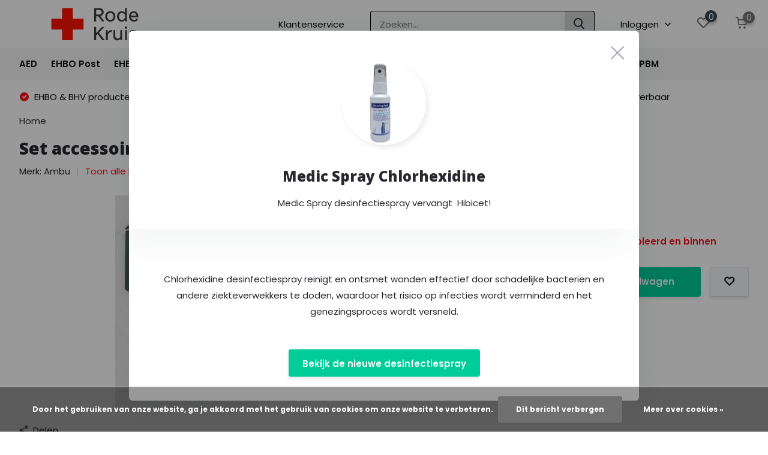

--- FILE ---
content_type: text/html;charset=utf-8
request_url: https://www.evenementenwebshop.nl/set-accessoires-ambuman-school-x10-129497116.html
body_size: 15836
content:
<!doctype html>
<html lang="nl" class="product-page enable-overflow">
	<head>
    <script>
              var aboutpage = false;
          </script>
            <meta charset="utf-8"/>
<!-- [START] 'blocks/head.rain' -->
<!--

  (c) 2008-2025 Lightspeed Netherlands B.V.
  http://www.lightspeedhq.com
  Generated: 14-11-2025 @ 23:48:29

-->
<link rel="canonical" href="https://www.evenementenwebshop.nl/set-accessoires-ambuman-school-x10-129497116.html"/>
<link rel="alternate" href="https://www.evenementenwebshop.nl/index.rss" type="application/rss+xml" title="Nieuwe producten"/>
<link href="https://cdn.webshopapp.com/assets/cookielaw.css?2025-02-20" rel="stylesheet" type="text/css"/>
<meta name="robots" content="noodp,noydir"/>
<meta name="google-site-verification" content="AVyUF-wvONNaaoumIDXAzBGNYImzhfsSPR5GY6CPgOA"/>
<meta property="og:url" content="https://www.evenementenwebshop.nl/set-accessoires-ambuman-school-x10-129497116.html?source=facebook"/>
<meta property="og:site_name" content="evenementenwebshop.nl"/>
<meta property="og:title" content="Set accessoires AmbuMan School; x10"/>
<meta property="og:description" content="Vrijwilligers en medewerkers van het Rode Kruis bestellen op evenementenwebshop.nl, een compleet assortiment aan EHBO en BHV."/>
<meta property="og:image" content="https://cdn.webshopapp.com/shops/333247/files/390066461/ambu-set-accessoires-ambuman-school-x10.jpg"/>
<script>
(function(w,d,s,l,i){w[l]=w[l]||[];w[l].push({'gtm.start':
new Date().getTime(),event:'gtm.js'});var f=d.getElementsByTagName(s)[0],
j=d.createElement(s),dl=l!='dataLayer'?'&l='+l:'';j.async=true;j.src=
'https://www.googletagmanager.com/gtm.js?id='+i+dl;f.parentNode.insertBefore(j,f);
})(window,document,'script','dataLayer','GTM-M45MZ86');
</script>
<!--[if lt IE 9]>
<script src="https://cdn.webshopapp.com/assets/html5shiv.js?2025-02-20"></script>
<![endif]-->
<!-- [END] 'blocks/head.rain' -->
		<meta http-equiv="x-ua-compatible" content="ie=edge">
		<title>Set accessoires AmbuMan School; x10 - evenementenwebshop.nl</title>
		<meta name="description" content="Vrijwilligers en medewerkers van het Rode Kruis bestellen op evenementenwebshop.nl, een compleet assortiment aan EHBO en BHV.">
		<meta name="keywords" content="Ambu, Set, accessoires, AmbuMan, School;, x10">
		<meta name="theme-color" content="#ffffff">
		<meta name="MobileOptimized" content="320">
		<meta name="HandheldFriendly" content="true">
		<meta name="viewport" content="width=device-width, initial-scale=1, initial-scale=1, minimum-scale=1, maximum-scale=1, user-scalable=no">
		<meta name="author" content="https://www.dmws.nl/">
		
		<link rel="preconnect" href="https://fonts.googleapis.com">
		<link rel="dns-prefetch" href="https://fonts.googleapis.com">
				<link rel="preconnect" href="//cdn.webshopapp.com/">
		<link rel="dns-prefetch" href="//cdn.webshopapp.com/">
    
    		<link rel="preload" href="https://fonts.googleapis.com/css?family=Poppins:300,400,500,600,700,800,900%7COpen%20Sans:300,400,500,600,700,800,900&display=swap" as="style">
    <link rel="preload" href="https://cdn.webshopapp.com/shops/333247/themes/178590/assets/owl-carousel-min.css?20251013114401" as="style">
    <link rel="preload" href="https://cdn.webshopapp.com/shops/333247/themes/178590/assets/fancybox.css?20251013114401" as="style">
    <link rel="preload" href="https://cdn.webshopapp.com/shops/333247/themes/178590/assets/icomoon.css?20251013114401" as="style">
    <link rel="preload" href="https://cdn.webshopapp.com/shops/333247/themes/178590/assets/compete.css?20251013114401" as="style">
    <link rel="preload" href="https://cdn.webshopapp.com/shops/333247/themes/178590/assets/custom.css?20251013114401" as="style">
    
    <link rel="preload" href="https://cdn.webshopapp.com/shops/333247/themes/178590/assets/jquery-3-4-1-min.js?20251013114401" as="script">
    <link rel="preload" href="https://cdn.webshopapp.com/shops/333247/themes/178590/assets/jquery-ui.js?20251013114401" as="script">
    <link rel="preload" href="https://cdn.webshopapp.com/shops/333247/themes/178590/assets/js-cookie-min.js?20251013114401" as="script">
    <link rel="preload" href="https://cdn.webshopapp.com/shops/333247/themes/178590/assets/owl-carousel-min.js?20251013114401" as="script">
    <link rel="preload" href="https://cdn.webshopapp.com/shops/333247/themes/178590/assets/fancybox.js?20251013114401" as="script">
    <link rel="preload" href="https://cdn.webshopapp.com/shops/333247/themes/178590/assets/lazyload.js?20251013114401" as="script">
    <link rel="preload" href="https://cdn.webshopapp.com/assets/gui.js?2025-02-20" as="script">
    <link rel="preload" href="https://cdn.webshopapp.com/shops/333247/themes/178590/assets/script.js?20251013114401" as="script">
    <link rel="preload" href="https://cdn.webshopapp.com/shops/333247/themes/178590/assets/custom.js?20251013114401" as="script">
        
    <link href="https://fonts.googleapis.com/css?family=Poppins:300,400,500,600,700,800,900%7COpen%20Sans:300,400,500,600,700,800,900&display=swap" rel="stylesheet" type="text/css">
    <link rel="stylesheet" href="https://cdn.webshopapp.com/shops/333247/themes/178590/assets/owl-carousel-min.css?20251013114401" type="text/css">
    <link rel="stylesheet" href="https://cdn.webshopapp.com/shops/333247/themes/178590/assets/fancybox.css?20251013114401" type="text/css">
    <link rel="stylesheet" href="https://cdn.webshopapp.com/shops/333247/themes/178590/assets/icomoon.css?20251013114401" type="text/css">
    <link rel="stylesheet" href="https://cdn.webshopapp.com/shops/333247/themes/178590/assets/compete.css?20251013114401" type="text/css">
    <link rel="stylesheet" href="https://cdn.webshopapp.com/shops/333247/themes/178590/assets/custom.css?20251013114401" type="text/css">
    
    <script src="https://cdn.webshopapp.com/shops/333247/themes/178590/assets/jquery-3-4-1-min.js?20251013114401"></script>

		<link rel="icon" type="image/x-icon" href="https://cdn.webshopapp.com/shops/333247/themes/178590/v/1039894/assets/favicon.ico?20211229141707">
		<link rel="apple-touch-icon" href="https://cdn.webshopapp.com/shops/333247/themes/178590/v/1039894/assets/favicon.ico?20211229141707">
    
    <meta name="msapplication-config" content="https://cdn.webshopapp.com/shops/333247/themes/178590/assets/browserconfig.xml?20251013114401">
<meta property="og:title" content="Set accessoires AmbuMan School; x10">
<meta property="og:type" content="website"> 
<meta property="og:site_name" content="evenementenwebshop.nl">
<meta property="og:url" content="https://www.evenementenwebshop.nl/">
<meta property="og:image" content="https://cdn.webshopapp.com/shops/333247/files/390066461/1000x1000x2/ambu-set-accessoires-ambuman-school-x10.jpg">
<meta name="twitter:title" content="Set accessoires AmbuMan School; x10">
<meta name="twitter:description" content="Vrijwilligers en medewerkers van het Rode Kruis bestellen op evenementenwebshop.nl, een compleet assortiment aan EHBO en BHV.">
<meta name="twitter:site" content="evenementenwebshop.nl">
<meta name="twitter:card" content="https://cdn.webshopapp.com/shops/333247/themes/178590/assets/logo.png?20251013114401">
<meta name="twitter:image" content="https://cdn.webshopapp.com/shops/333247/themes/178590/assets/big-block-bg.jpg?20250520083025">
<script type="application/ld+json">
  [
        {
      "@context": "http://schema.org",
      "@type": "Product", 
      "name": "Ambu Set accessoires AmbuMan School; x10",
      "url": "https://www.evenementenwebshop.nl/set-accessoires-ambuman-school-x10-129497116.html",
      "brand": "Ambu",            "image": "https://cdn.webshopapp.com/shops/333247/files/390066461/300x250x2/ambu-set-accessoires-ambuman-school-x10.jpg",            "mpn": "5321007055",            "offers": {
        "@type": "Offer",
                "url": "https://www.evenementenwebshop.nl/set-accessoires-ambuman-school-x10-129497116.html",
        "priceValidUntil": "2026-11-14",
        "priceCurrency": "EUR",
          "availability": "https://schema.org/InStock",
          "inventoryLevel": "2"
              }
          },
        {
      "@context": "http://schema.org/",
      "@type": "Organization",
      "url": "https://www.evenementenwebshop.nl/",
      "name": "evenementenwebshop.nl",
      "legalName": "evenementenwebshop.nl",
      "description": "Vrijwilligers en medewerkers van het Rode Kruis bestellen op evenementenwebshop.nl, een compleet assortiment aan EHBO en BHV.",
      "logo": "https://cdn.webshopapp.com/shops/333247/themes/178590/assets/logo.png?20251013114401",
      "image": "https://cdn.webshopapp.com/shops/333247/themes/178590/assets/big-block-bg.jpg?20250520083025",
      "contactPoint": {
        "@type": "ContactPoint",
        "contactType": "Customer service",
        "telephone": ""
      },
      "address": {
        "@type": "PostalAddress",
        "streetAddress": "Flight Forum 1500",
        "addressLocality": "",
        "postalCode": "5657 EZ Eindhoven",
        "addressCountry": "NL"
      }
         
    },
    { 
      "@context": "http://schema.org", 
      "@type": "WebSite", 
      "url": "https://www.evenementenwebshop.nl/", 
      "name": "evenementenwebshop.nl",
      "description": "Vrijwilligers en medewerkers van het Rode Kruis bestellen op evenementenwebshop.nl, een compleet assortiment aan EHBO en BHV.",
      "author": [
        {
          "@type": "Organization",
          "url": "https://www.dmws.nl/",
          "name": "DMWS B.V.",
          "address": {
            "@type": "PostalAddress",
            "streetAddress": "Klokgebouw 195 (Strijp-S)",
            "addressLocality": "Eindhoven",
            "addressRegion": "NB",
            "postalCode": "5617 AB",
            "addressCountry": "NL"
          }
        }
      ]
    }
  ]
</script>    
	</head>
	<body>
    <ul class="hidden-data hidden"><li>333247</li><li>178590</li><li>ja</li><li>nl</li><li>live</li><li></li><li>https://www.evenementenwebshop.nl/</li></ul><header id="top" class="scroll-active"><div class="top-wrap fixed default"><section class="main pos-r"><div class="container pos-r"><div class="d-flex align-center justify-between"><div class="d-flex align-center"><div id="mobile-menu-btn" class="d-none show-1000"><div class="hamburger"><span></span><span></span><span></span><span></span></div></div><a href="https://www.evenementenwebshop.nl/account/login/" class="hidden show-575-flex"><i class="icon-login"></i></a><div id="logo" class="d-flex align-center"><a href="https://www.evenementenwebshop.nl/" accesskey="h"><img class="hide-1000 desktop-logo" src="https://cdn.webshopapp.com/shops/333247/files/392545559/logo-rode-kruis.svg" alt="evenementenwebshop.nl" height="80" width="250" /><img class="d-none show-1000 mobile-logo" src="https://cdn.webshopapp.com/shops/333247/files/392545559/logo-rode-kruis.svg" alt="evenementenwebshop.nl" height="80" width="250" /></a></div></div><div class="d-flex align-center justify-end top-nav"><a href="/service/contact/" class="hide-1000">Klantenservice</a><div id="showSearch" class="hide-575"><input type="search" value="" placeholder="Zoeken..."><button type="submit" title="Zoeken" disabled="disabled"><i class="icon-search"></i></button></div><div class="login with-drop hide-575"><a href="https://www.evenementenwebshop.nl/account/login/"><span>Inloggen <i class="icon-arrow-down"></i></span></a><div class="dropdown"><form method="post" id="formLogin" action="https://www.evenementenwebshop.nl/account/loginPost/"><h3>Inloggen</h3><p>Maak bestellen nóg makkelijker!</p><div><label for="formLoginEmail">E-mailadres<span class="c-negatives">*</span></label><input type="email" id="formLoginEmail" name="email" placeholder="E-mailadres" autocomplete='email' tabindex=1 required></div><div><label for="formLoginPassword">Wachtwoord (min. 5 tekens)</label><a href="https://www.evenementenwebshop.nl/account/password/" class="forgot" tabindex=6>Wachtwoord vergeten?</a><input type="password" id="formLoginPassword" name="password" placeholder="Wachtwoord (min. 5 tekens)" autocomplete="current-password" tabindex=2 required></div><div><input type="hidden" name="key" value="0a8510d9555e480523b815cf768c2628" /><input type="hidden" name="type" value="login" /><button type="submit" onclick="$('#formLogin').submit(); return false;" class="btn" tabindex=3>Inloggen</button></div></form><div><p class="register">Nog geen account? <a href="https://www.evenementenwebshop.nl/account/register/" tabindex=5>Account aanmaken</a></p></div></div></div><div class="favorites"><a href="https://www.evenementenwebshop.nl/account/wishlist/" class="count"><span class="items" data-wishlist-items="">0</span><i class="icon-wishlist"></i></a></div><div class="cart with-drop"><a href="https://www.evenementenwebshop.nl/cart/" class="count"><span>0</span><i class="icon-cart"></i></a><div class="dropdown"><h3>Winkelwagen</h3><i class="icon-close hidden show-575"></i><p>Uw winkelwagen is leeg</p></div></div></div></div></div><div class="search-autocomplete"><div id="searchExpanded"><div class="container pos-r d-flex align-center"><form action="https://www.evenementenwebshop.nl/search/" method="get" id="formSearch"  class="search-form d-flex align-center"  data-search-type="desktop"><span onclick="$(this).closest('form').submit();" title="Zoeken" class="search-icon"><i class="icon-search"></i></span><input type="text" name="q" autocomplete="off"  value="" placeholder="Zoeken" class="standard-input" data-input="desktop"/></form><div class="close hide-575">Sluiten</div></div><div class="overlay hide-575"></div></div><div class="container pos-r"><div id="searchResults" class="results-wrap with-filter" data-search-type="desktop"><div class="close"><i class="icon-close"></i></div><h4>Suggesties</h4><div class="d-flex justify-between"><div class="filter-scroll-wrap"><div class="filter-scroll"><div class="subtitle title-font">Filters</div><form data-search-type="desktop"><div class="filter-boxes"><div class="filter-wrap sort"><select name="sort" class="custom-select"></select></div></div><div class="filter-boxes custom-filters"></div></form></div></div><ul class="search-products products-livesearch"></ul></div><div class="more"><a href="#" class="btn accent">Bekijk alle resultaten <span>(0)</span></a></div></div></div></div></section><section id="menu" class="hide-1000 dropdown"><div class="container"><nav class="menu"><ul class="d-flex align-center"><li class="item has-children"><a class="itemLink" href="https://www.evenementenwebshop.nl/aed/" title="AED">AED</a><ul class="subnav"><li class="subitem has-children"><a class="subitemLink " href="https://www.evenementenwebshop.nl/aed/aed/" title="AED">AED</a><ul class="subsubnav"><li class="subitem"><a class="subitemLink" href="https://www.evenementenwebshop.nl/aed/aed/cardiac-science/" title="Cardiac Science">Cardiac Science</a></li><li class="subitem"><a class="subitemLink" href="https://www.evenementenwebshop.nl/aed/aed/defibtech/" title="Defibtech">Defibtech</a></li><li class="subitem"><a class="subitemLink" href="https://www.evenementenwebshop.nl/aed/aed/heartsine-samaritan/" title="Heartsine Samaritan">Heartsine Samaritan</a></li><li class="subitem"><a class="subitemLink" href="https://www.evenementenwebshop.nl/aed/aed/mindray/" title="Mindray">Mindray</a></li><li class="subitem"><a class="subitemLink" href="https://www.evenementenwebshop.nl/aed/aed/philips/" title="Philips">Philips</a></li><li class="subitem"><a class="subitemLink" href="https://www.evenementenwebshop.nl/aed/aed/physio-control-medtronic/" title="Physio Control Medtronic">Physio Control Medtronic</a></li><li class="subitem"><a class="subitemLink" href="https://www.evenementenwebshop.nl/aed/aed/zoll/" title="Zoll">Zoll</a></li></ul></li><li class="subitem has-children"><a class="subitemLink " href="https://www.evenementenwebshop.nl/aed/aed-trainers/" title="AED Trainers">AED Trainers</a><ul class="subsubnav"><li class="subitem"><a class="subitemLink" href="https://www.evenementenwebshop.nl/aed/aed-trainers/cardiac-science/" title="Cardiac Science">Cardiac Science</a></li><li class="subitem"><a class="subitemLink" href="https://www.evenementenwebshop.nl/aed/aed-trainers/defibtech/" title="Defibtech">Defibtech</a></li><li class="subitem"><a class="subitemLink" href="https://www.evenementenwebshop.nl/aed/aed-trainers/mindray/" title="Mindray">Mindray</a></li></ul></li><li class="subitem has-children"><a class="subitemLink " href="https://www.evenementenwebshop.nl/aed/aed-elektroden/" title="AED Elektroden">AED Elektroden</a><ul class="subsubnav"><li class="subitem"><a class="subitemLink" href="https://www.evenementenwebshop.nl/aed/aed-elektroden/cardiac-science/" title="Cardiac Science">Cardiac Science</a></li><li class="subitem"><a class="subitemLink" href="https://www.evenementenwebshop.nl/aed/aed-elektroden/defibtech/" title="Defibtech">Defibtech</a></li><li class="subitem"><a class="subitemLink" href="https://www.evenementenwebshop.nl/aed/aed-elektroden/heartsine-samaritan/" title="Heartsine Samaritan">Heartsine Samaritan</a></li><li class="subitem"><a class="subitemLink" href="https://www.evenementenwebshop.nl/aed/aed-elektroden/mindray/" title="Mindray">Mindray</a></li><li class="subitem"><a class="subitemLink" href="https://www.evenementenwebshop.nl/aed/aed-elektroden/philips/" title="Philips">Philips</a></li><li class="subitem"><a class="subitemLink" href="https://www.evenementenwebshop.nl/aed/aed-elektroden/physio-control-medtronic/" title="Physio Control Medtronic">Physio Control Medtronic</a></li><li class="subitem"><a class="subitemLink" href="https://www.evenementenwebshop.nl/aed/aed-elektroden/zoll/" title="Zoll">Zoll</a></li></ul></li><li class="subitem has-children"><a class="subitemLink " href="https://www.evenementenwebshop.nl/aed/aed-batterijen/" title="AED Batterijen">AED Batterijen</a><ul class="subsubnav"><li class="subitem"><a class="subitemLink" href="https://www.evenementenwebshop.nl/aed/aed-batterijen/cardiac-science/" title="Cardiac Science">Cardiac Science</a></li><li class="subitem"><a class="subitemLink" href="https://www.evenementenwebshop.nl/aed/aed-batterijen/defibtech/" title="Defibtech">Defibtech</a></li><li class="subitem"><a class="subitemLink" href="https://www.evenementenwebshop.nl/aed/aed-batterijen/heartsine-samaritan/" title="Heartsine Samaritan">Heartsine Samaritan</a></li><li class="subitem"><a class="subitemLink" href="https://www.evenementenwebshop.nl/aed/aed-batterijen/mindray/" title="Mindray">Mindray</a></li><li class="subitem"><a class="subitemLink" href="https://www.evenementenwebshop.nl/aed/aed-batterijen/philips/" title="Philips">Philips</a></li><li class="subitem"><a class="subitemLink" href="https://www.evenementenwebshop.nl/aed/aed-batterijen/physio-control-medtronic/" title="Physio Control Medtronic">Physio Control Medtronic</a></li><li class="subitem"><a class="subitemLink" href="https://www.evenementenwebshop.nl/aed/aed-batterijen/zoll/" title="Zoll">Zoll</a></li><li class="subitem"><a class="subitemLink" href="https://www.evenementenwebshop.nl/aed/aed-batterijen/overige/" title="Overige">Overige</a></li></ul></li><li class="subitem"><a class="subitemLink " href="https://www.evenementenwebshop.nl/aed/aed-overige-toebehoren/" title="AED Overige Toebehoren">AED Overige Toebehoren</a></li></ul></li><li class="item has-children"><a class="itemLink" href="https://www.evenementenwebshop.nl/ehbo-post/" title="EHBO Post">EHBO Post</a><ul class="subnav"><li class="subitem has-children"><a class="subitemLink " href="https://www.evenementenwebshop.nl/ehbo-post/inrichting/" title="Inrichting">Inrichting</a><ul class="subsubnav"><li class="subitem"><a class="subitemLink" href="https://www.evenementenwebshop.nl/ehbo-post/inrichting/bedscherm/" title="Bedscherm">Bedscherm</a></li><li class="subitem"><a class="subitemLink" href="https://www.evenementenwebshop.nl/ehbo-post/inrichting/behandeltafels/" title="Behandeltafels">Behandeltafels</a></li><li class="subitem"><a class="subitemLink" href="https://www.evenementenwebshop.nl/ehbo-post/inrichting/brancards/" title="Brancards">Brancards</a></li><li class="subitem"><a class="subitemLink" href="https://www.evenementenwebshop.nl/ehbo-post/inrichting/rolstoelen/" title="Rolstoelen">Rolstoelen</a></li><li class="subitem"><a class="subitemLink" href="https://www.evenementenwebshop.nl/ehbo-post/inrichting/vlaggen-banners/" title="Vlaggen / Banners">Vlaggen / Banners</a></li></ul></li><li class="subitem"><a class="subitemLink " href="https://www.evenementenwebshop.nl/ehbo-post/tenten/" title="Tenten">Tenten</a></li><li class="subitem"><a class="subitemLink " href="https://www.evenementenwebshop.nl/ehbo-post/schoonmaakmiddelen/" title="Schoonmaakmiddelen">Schoonmaakmiddelen</a></li><li class="subitem"><a class="subitemLink " href="https://www.evenementenwebshop.nl/ehbo-post/overige-toebehoren/" title="Overige Toebehoren">Overige Toebehoren</a></li></ul></li><li class="item has-children"><a class="itemLink" href="https://www.evenementenwebshop.nl/ehbo-producten/" title="EHBO Producten">EHBO Producten</a><ul class="subnav"><li class="subitem"><a class="subitemLink " href="https://www.evenementenwebshop.nl/ehbo-producten/blaarbehandeling/" title="Blaarbehandeling">Blaarbehandeling</a></li><li class="subitem"><a class="subitemLink " href="https://www.evenementenwebshop.nl/ehbo-producten/brandwonden/" title="Brandwonden">Brandwonden</a></li><li class="subitem has-children"><a class="subitemLink " href="https://www.evenementenwebshop.nl/ehbo-producten/formulieren-en-schrijfwaren/" title="Formulieren en Schrijfwaren">Formulieren en Schrijfwaren</a><ul class="subsubnav"><li class="subitem"><a class="subitemLink" href="https://www.evenementenwebshop.nl/ehbo-producten/formulieren-en-schrijfwaren/hulpverleningsformulier/" title="Hulpverleningsformulier">Hulpverleningsformulier</a></li><li class="subitem"><a class="subitemLink" href="https://www.evenementenwebshop.nl/ehbo-producten/formulieren-en-schrijfwaren/pennen/" title="Pennen">Pennen</a></li><li class="subitem"><a class="subitemLink" href="https://www.evenementenwebshop.nl/ehbo-producten/formulieren-en-schrijfwaren/notitieblok/" title="Notitieblok">Notitieblok</a></li></ul></li><li class="subitem has-children"><a class="subitemLink " href="https://www.evenementenwebshop.nl/ehbo-producten/verbandmiddelen/" title="Verbandmiddelen">Verbandmiddelen</a><ul class="subsubnav"><li class="subitem"><a class="subitemLink" href="https://www.evenementenwebshop.nl/ehbo-producten/verbandmiddelen/snelverband-traumaverband/" title="Snelverband / traumaverband">Snelverband / traumaverband</a></li><li class="subitem"><a class="subitemLink" href="https://www.evenementenwebshop.nl/ehbo-producten/verbandmiddelen/netverband-buisverband/" title="Netverband / buisverband">Netverband / buisverband</a></li><li class="subitem"><a class="subitemLink" href="https://www.evenementenwebshop.nl/ehbo-producten/verbandmiddelen/gazen-kompressen/" title="Gazen / kompressen">Gazen / kompressen</a></li><li class="subitem"><a class="subitemLink" href="https://www.evenementenwebshop.nl/ehbo-producten/verbandmiddelen/windsel/" title="Windsel">Windsel</a></li><li class="subitem"><a class="subitemLink" href="https://www.evenementenwebshop.nl/ehbo-producten/verbandmiddelen/tourniquet/" title="Tourniquet">Tourniquet</a></li><li class="subitem"><a class="subitemLink" href="https://www.evenementenwebshop.nl/ehbo-producten/verbandmiddelen/pleisters/" title="Pleisters">Pleisters</a></li><li class="subitem"><a class="subitemLink" href="https://www.evenementenwebshop.nl/ehbo-producten/verbandmiddelen/instrumentarium/" title="Instrumentarium">Instrumentarium</a></li></ul></li></ul></li><li class="item has-children"><a class="itemLink" href="https://www.evenementenwebshop.nl/complete-tassen-en-kisten/" title="Complete Tassen en Kisten ">Complete Tassen en Kisten </a><ul class="subnav"><li class="subitem has-children"><a class="subitemLink " href="https://www.evenementenwebshop.nl/complete-tassen-en-kisten/evenementen-tas/" title="Evenementen Tas">Evenementen Tas</a><ul class="subsubnav"><li class="subitem"><a class="subitemLink" href="https://www.evenementenwebshop.nl/complete-tassen-en-kisten/evenementen-tas/tas-met-inhoud/" title="Tas met Inhoud">Tas met Inhoud</a></li><li class="subitem"><a class="subitemLink" href="https://www.evenementenwebshop.nl/complete-tassen-en-kisten/evenementen-tas/navulling-compleet/" title="Navulling Compleet">Navulling Compleet</a></li><li class="subitem"><a class="subitemLink" href="https://www.evenementenwebshop.nl/complete-tassen-en-kisten/evenementen-tas/navulling-per-stuk/" title="Navulling Per Stuk">Navulling Per Stuk</a></li><li class="subitem"><a class="subitemLink" href="https://www.evenementenwebshop.nl/complete-tassen-en-kisten/evenementen-tas/optionele-producten/" title="Optionele Producten">Optionele Producten</a></li><li class="subitem"><a class="subitemLink" href="https://www.evenementenwebshop.nl/complete-tassen-en-kisten/evenementen-tas/logo-met-klittenband/" title="Logo met klittenband">Logo met klittenband</a></li></ul></li><li class="subitem has-children"><a class="subitemLink " href="https://www.evenementenwebshop.nl/complete-tassen-en-kisten/evenementen-kist/" title="Evenementen Kist">Evenementen Kist</a><ul class="subsubnav"><li class="subitem"><a class="subitemLink" href="https://www.evenementenwebshop.nl/complete-tassen-en-kisten/evenementen-kist/kist-met-inhoud/" title="Kist met Inhoud">Kist met Inhoud</a></li><li class="subitem"><a class="subitemLink" href="https://www.evenementenwebshop.nl/complete-tassen-en-kisten/evenementen-kist/navulling-compleet/" title="Navulling Compleet">Navulling Compleet</a></li><li class="subitem"><a class="subitemLink" href="https://www.evenementenwebshop.nl/complete-tassen-en-kisten/evenementen-kist/navulling-per-stuk/" title="Navulling Per Stuk">Navulling Per Stuk</a></li><li class="subitem"><a class="subitemLink" href="https://www.evenementenwebshop.nl/complete-tassen-en-kisten/evenementen-kist/optionele-producten/" title="Optionele Producten">Optionele Producten</a></li></ul></li><li class="subitem has-children"><a class="subitemLink " href="https://www.evenementenwebshop.nl/complete-tassen-en-kisten/blarenprikbak/" title="Blarenprikbak">Blarenprikbak</a><ul class="subsubnav"><li class="subitem"><a class="subitemLink" href="https://www.evenementenwebshop.nl/complete-tassen-en-kisten/blarenprikbak/blarenprikbak-met-inhoud/" title="Blarenprikbak met inhoud">Blarenprikbak met inhoud</a></li><li class="subitem"><a class="subitemLink" href="https://www.evenementenwebshop.nl/complete-tassen-en-kisten/blarenprikbak/navulling-per-stuk/" title="Navulling per stuk">Navulling per stuk</a></li></ul></li><li class="subitem has-children"><a class="subitemLink " href="https://www.evenementenwebshop.nl/complete-tassen-en-kisten/evenementen-heuptas/" title="Evenementen Heuptas">Evenementen Heuptas</a><ul class="subsubnav"><li class="subitem"><a class="subitemLink" href="https://www.evenementenwebshop.nl/complete-tassen-en-kisten/evenementen-heuptas/tas-met-inhoud/" title="Tas met Inhoud">Tas met Inhoud</a></li><li class="subitem"><a class="subitemLink" href="https://www.evenementenwebshop.nl/complete-tassen-en-kisten/evenementen-heuptas/navulling-per-stuk/" title="Navulling Per Stuk">Navulling Per Stuk</a></li></ul></li><li class="subitem has-children"><a class="subitemLink " href="https://www.evenementenwebshop.nl/complete-tassen-en-kisten/mass-casualty-bag/" title="Mass Casualty Bag">Mass Casualty Bag</a><ul class="subsubnav"><li class="subitem"><a class="subitemLink" href="https://www.evenementenwebshop.nl/complete-tassen-en-kisten/mass-casualty-bag/tas-met-inhoud/" title="Tas met Inhoud">Tas met Inhoud</a></li></ul></li><li class="subitem"><a class="subitemLink " href="https://www.evenementenwebshop.nl/complete-tassen-en-kisten/tassen-en-rugtassen/" title="Tassen en Rugtassen">Tassen en Rugtassen</a></li></ul></li><li class="item has-children"><a class="itemLink" href="https://www.evenementenwebshop.nl/zorg-producten/" title="Zorg Producten">Zorg Producten</a><ul class="subnav"><li class="subitem"><a class="subitemLink " href="https://www.evenementenwebshop.nl/zorg-producten/bescherming/" title="Bescherming">Bescherming</a></li><li class="subitem"><a class="subitemLink " href="https://www.evenementenwebshop.nl/zorg-producten/desinfectie/" title="Desinfectie">Desinfectie</a></li><li class="subitem"><a class="subitemLink " href="https://www.evenementenwebshop.nl/zorg-producten/basiszorg/" title="Basiszorg">Basiszorg</a></li><li class="subitem"><a class="subitemLink " href="https://www.evenementenwebshop.nl/zorg-producten/oogspoeling/" title="Oogspoeling">Oogspoeling</a></li><li class="subitem"><a class="subitemLink " href="https://www.evenementenwebshop.nl/zorg-producten/zelfzorgmedicatie/" title="Zelfzorgmedicatie">Zelfzorgmedicatie</a></li><li class="subitem"><a class="subitemLink " href="https://www.evenementenwebshop.nl/zorg-producten/sportverzorging/" title="Sportverzorging">Sportverzorging</a></li><li class="subitem"><a class="subitemLink " href="https://www.evenementenwebshop.nl/zorg-producten/verzorging/" title="Verzorging">Verzorging</a></li></ul></li><li class="item has-children"><a class="itemLink" href="https://www.evenementenwebshop.nl/les-en-trainingsmateriaal/" title="Les - en Trainingsmateriaal">Les - en Trainingsmateriaal</a><ul class="subnav"><li class="subitem has-children"><a class="subitemLink " href="https://www.evenementenwebshop.nl/les-en-trainingsmateriaal/ambu-poppen/" title="AMBU Poppen">AMBU Poppen</a><ul class="subsubnav"><li class="subitem"><a class="subitemLink" href="https://www.evenementenwebshop.nl/les-en-trainingsmateriaal/ambu-poppen/ambu-baby/" title="Ambu Baby">Ambu Baby</a></li><li class="subitem"><a class="subitemLink" href="https://www.evenementenwebshop.nl/les-en-trainingsmateriaal/ambu-poppen/ambu-junior/" title="Ambu Junior">Ambu Junior</a></li><li class="subitem"><a class="subitemLink" href="https://www.evenementenwebshop.nl/les-en-trainingsmateriaal/ambu-poppen/ambuman-basic/" title="AmbuMan Basic">AmbuMan Basic</a></li><li class="subitem"><a class="subitemLink" href="https://www.evenementenwebshop.nl/les-en-trainingsmateriaal/ambu-poppen/ambuman-instrument/" title="AmbuMan Instrument">AmbuMan Instrument</a></li><li class="subitem"><a class="subitemLink" href="https://www.evenementenwebshop.nl/les-en-trainingsmateriaal/ambu-poppen/ambuman-school/" title="AmbuMan School">AmbuMan School</a></li><li class="subitem"><a class="subitemLink" href="https://www.evenementenwebshop.nl/les-en-trainingsmateriaal/ambu-poppen/ambuman-draadloos/" title="AmbuMan Draadloos">AmbuMan Draadloos</a></li></ul></li><li class="subitem"><a class="subitemLink " href="https://www.evenementenwebshop.nl/les-en-trainingsmateriaal/trainingsmateriaal/" title="Trainingsmateriaal ">Trainingsmateriaal </a></li></ul></li><li class="item has-children"><a class="itemLink" href="https://www.evenementenwebshop.nl/hygiene/" title="Hygiëne">Hygiëne</a><ul class="subnav"><li class="subitem"><a class="subitemLink " href="https://www.evenementenwebshop.nl/hygiene/handreiniging/" title="Handreiniging">Handreiniging</a></li><li class="subitem"><a class="subitemLink " href="https://www.evenementenwebshop.nl/hygiene/handdesinfectie/" title="Handdesinfectie">Handdesinfectie</a></li><li class="subitem"><a class="subitemLink " href="https://www.evenementenwebshop.nl/hygiene/desinfectiemiddelen/" title="Desinfectiemiddelen">Desinfectiemiddelen</a></li></ul></li><li class="item has-children"><a class="itemLink" href="https://www.evenementenwebshop.nl/pbm/" title="PBM">PBM</a><ul class="subnav"><li class="subitem has-children"><a class="subitemLink " href="https://www.evenementenwebshop.nl/pbm/mondkapjes/" title="Mondkapjes">Mondkapjes</a><ul class="subsubnav"><li class="subitem"><a class="subitemLink" href="https://www.evenementenwebshop.nl/pbm/mondkapjes/ffp2-maskers/" title="FFP2 maskers">FFP2 maskers</a></li><li class="subitem"><a class="subitemLink" href="https://www.evenementenwebshop.nl/pbm/mondkapjes/iir-maskers/" title="IIR  maskers">IIR  maskers</a></li></ul></li><li class="subitem"><a class="subitemLink " href="https://www.evenementenwebshop.nl/pbm/schorten/" title="Schorten">Schorten</a></li><li class="subitem"><a class="subitemLink " href="https://www.evenementenwebshop.nl/pbm/brillen/" title="Brillen">Brillen</a></li><li class="subitem"><a class="subitemLink " href="https://www.evenementenwebshop.nl/pbm/handschoenen/" title="Handschoenen">Handschoenen</a></li><li class="subitem"><a class="subitemLink " href="https://www.evenementenwebshop.nl/pbm/haarnetjes/" title="Haarnetjes">Haarnetjes</a></li><li class="subitem"><a class="subitemLink " href="https://www.evenementenwebshop.nl/pbm/oordopjes/" title="Oordopjes">Oordopjes</a></li></ul></li></ul></nav></div></section><div id="mobileMenu" class="hide"><div class="wrap"><ul><li class="all hidden"><a href="#"><i class="icon-nav-left"></i>Alle categorieën</a></li><li class="cat has-children"><a class="itemLink" href="https://www.evenementenwebshop.nl/aed/" title="AED">AED<i class="icon-arrow-right"></i></a><ul class="subnav hidden"><li class="subitem has-children"><a class="subitemLink" href="https://www.evenementenwebshop.nl/aed/aed/" title="AED">AED<i class="icon-arrow-right"></i></a><ul class="subsubnav hidden"><li class="subitem"><a class="subitemLink" href="https://www.evenementenwebshop.nl/aed/aed/cardiac-science/" title="Cardiac Science">Cardiac Science</a></li><li class="subitem"><a class="subitemLink" href="https://www.evenementenwebshop.nl/aed/aed/defibtech/" title="Defibtech">Defibtech</a></li><li class="subitem"><a class="subitemLink" href="https://www.evenementenwebshop.nl/aed/aed/heartsine-samaritan/" title="Heartsine Samaritan">Heartsine Samaritan</a></li><li class="subitem"><a class="subitemLink" href="https://www.evenementenwebshop.nl/aed/aed/mindray/" title="Mindray">Mindray</a></li><li class="subitem"><a class="subitemLink" href="https://www.evenementenwebshop.nl/aed/aed/philips/" title="Philips">Philips</a></li><li class="subitem"><a class="subitemLink" href="https://www.evenementenwebshop.nl/aed/aed/physio-control-medtronic/" title="Physio Control Medtronic">Physio Control Medtronic</a></li><li class="subitem"><a class="subitemLink" href="https://www.evenementenwebshop.nl/aed/aed/zoll/" title="Zoll">Zoll</a></li></ul></li><li class="subitem has-children"><a class="subitemLink" href="https://www.evenementenwebshop.nl/aed/aed-trainers/" title="AED Trainers">AED Trainers<i class="icon-arrow-right"></i></a><ul class="subsubnav hidden"><li class="subitem"><a class="subitemLink" href="https://www.evenementenwebshop.nl/aed/aed-trainers/cardiac-science/" title="Cardiac Science">Cardiac Science</a></li><li class="subitem"><a class="subitemLink" href="https://www.evenementenwebshop.nl/aed/aed-trainers/defibtech/" title="Defibtech">Defibtech</a></li><li class="subitem"><a class="subitemLink" href="https://www.evenementenwebshop.nl/aed/aed-trainers/mindray/" title="Mindray">Mindray</a></li></ul></li><li class="subitem has-children"><a class="subitemLink" href="https://www.evenementenwebshop.nl/aed/aed-elektroden/" title="AED Elektroden">AED Elektroden<i class="icon-arrow-right"></i></a><ul class="subsubnav hidden"><li class="subitem"><a class="subitemLink" href="https://www.evenementenwebshop.nl/aed/aed-elektroden/cardiac-science/" title="Cardiac Science">Cardiac Science</a></li><li class="subitem"><a class="subitemLink" href="https://www.evenementenwebshop.nl/aed/aed-elektroden/defibtech/" title="Defibtech">Defibtech</a></li><li class="subitem"><a class="subitemLink" href="https://www.evenementenwebshop.nl/aed/aed-elektroden/heartsine-samaritan/" title="Heartsine Samaritan">Heartsine Samaritan</a></li><li class="subitem"><a class="subitemLink" href="https://www.evenementenwebshop.nl/aed/aed-elektroden/mindray/" title="Mindray">Mindray</a></li><li class="subitem"><a class="subitemLink" href="https://www.evenementenwebshop.nl/aed/aed-elektroden/philips/" title="Philips">Philips</a></li><li class="subitem"><a class="subitemLink" href="https://www.evenementenwebshop.nl/aed/aed-elektroden/physio-control-medtronic/" title="Physio Control Medtronic">Physio Control Medtronic</a></li><li class="subitem"><a class="subitemLink" href="https://www.evenementenwebshop.nl/aed/aed-elektroden/zoll/" title="Zoll">Zoll</a></li></ul></li><li class="subitem has-children"><a class="subitemLink" href="https://www.evenementenwebshop.nl/aed/aed-batterijen/" title="AED Batterijen">AED Batterijen<i class="icon-arrow-right"></i></a><ul class="subsubnav hidden"><li class="subitem"><a class="subitemLink" href="https://www.evenementenwebshop.nl/aed/aed-batterijen/cardiac-science/" title="Cardiac Science">Cardiac Science</a></li><li class="subitem"><a class="subitemLink" href="https://www.evenementenwebshop.nl/aed/aed-batterijen/defibtech/" title="Defibtech">Defibtech</a></li><li class="subitem"><a class="subitemLink" href="https://www.evenementenwebshop.nl/aed/aed-batterijen/heartsine-samaritan/" title="Heartsine Samaritan">Heartsine Samaritan</a></li><li class="subitem"><a class="subitemLink" href="https://www.evenementenwebshop.nl/aed/aed-batterijen/mindray/" title="Mindray">Mindray</a></li><li class="subitem"><a class="subitemLink" href="https://www.evenementenwebshop.nl/aed/aed-batterijen/philips/" title="Philips">Philips</a></li><li class="subitem"><a class="subitemLink" href="https://www.evenementenwebshop.nl/aed/aed-batterijen/physio-control-medtronic/" title="Physio Control Medtronic">Physio Control Medtronic</a></li><li class="subitem"><a class="subitemLink" href="https://www.evenementenwebshop.nl/aed/aed-batterijen/zoll/" title="Zoll">Zoll</a></li><li class="subitem"><a class="subitemLink" href="https://www.evenementenwebshop.nl/aed/aed-batterijen/overige/" title="Overige">Overige</a></li></ul></li><li class="subitem"><a class="subitemLink" href="https://www.evenementenwebshop.nl/aed/aed-overige-toebehoren/" title="AED Overige Toebehoren">AED Overige Toebehoren</a></li></ul></li><li class="cat has-children"><a class="itemLink" href="https://www.evenementenwebshop.nl/ehbo-post/" title="EHBO Post">EHBO Post<i class="icon-arrow-right"></i></a><ul class="subnav hidden"><li class="subitem has-children"><a class="subitemLink" href="https://www.evenementenwebshop.nl/ehbo-post/inrichting/" title="Inrichting">Inrichting<i class="icon-arrow-right"></i></a><ul class="subsubnav hidden"><li class="subitem"><a class="subitemLink" href="https://www.evenementenwebshop.nl/ehbo-post/inrichting/bedscherm/" title="Bedscherm">Bedscherm</a></li><li class="subitem"><a class="subitemLink" href="https://www.evenementenwebshop.nl/ehbo-post/inrichting/behandeltafels/" title="Behandeltafels">Behandeltafels</a></li><li class="subitem"><a class="subitemLink" href="https://www.evenementenwebshop.nl/ehbo-post/inrichting/brancards/" title="Brancards">Brancards</a></li><li class="subitem"><a class="subitemLink" href="https://www.evenementenwebshop.nl/ehbo-post/inrichting/rolstoelen/" title="Rolstoelen">Rolstoelen</a></li><li class="subitem"><a class="subitemLink" href="https://www.evenementenwebshop.nl/ehbo-post/inrichting/vlaggen-banners/" title="Vlaggen / Banners">Vlaggen / Banners</a></li></ul></li><li class="subitem"><a class="subitemLink" href="https://www.evenementenwebshop.nl/ehbo-post/tenten/" title="Tenten">Tenten</a></li><li class="subitem"><a class="subitemLink" href="https://www.evenementenwebshop.nl/ehbo-post/schoonmaakmiddelen/" title="Schoonmaakmiddelen">Schoonmaakmiddelen</a></li><li class="subitem"><a class="subitemLink" href="https://www.evenementenwebshop.nl/ehbo-post/overige-toebehoren/" title="Overige Toebehoren">Overige Toebehoren</a></li></ul></li><li class="cat has-children"><a class="itemLink" href="https://www.evenementenwebshop.nl/ehbo-producten/" title="EHBO Producten">EHBO Producten<i class="icon-arrow-right"></i></a><ul class="subnav hidden"><li class="subitem"><a class="subitemLink" href="https://www.evenementenwebshop.nl/ehbo-producten/blaarbehandeling/" title="Blaarbehandeling">Blaarbehandeling</a></li><li class="subitem"><a class="subitemLink" href="https://www.evenementenwebshop.nl/ehbo-producten/brandwonden/" title="Brandwonden">Brandwonden</a></li><li class="subitem has-children"><a class="subitemLink" href="https://www.evenementenwebshop.nl/ehbo-producten/formulieren-en-schrijfwaren/" title="Formulieren en Schrijfwaren">Formulieren en Schrijfwaren<i class="icon-arrow-right"></i></a><ul class="subsubnav hidden"><li class="subitem"><a class="subitemLink" href="https://www.evenementenwebshop.nl/ehbo-producten/formulieren-en-schrijfwaren/hulpverleningsformulier/" title="Hulpverleningsformulier">Hulpverleningsformulier</a></li><li class="subitem"><a class="subitemLink" href="https://www.evenementenwebshop.nl/ehbo-producten/formulieren-en-schrijfwaren/pennen/" title="Pennen">Pennen</a></li><li class="subitem"><a class="subitemLink" href="https://www.evenementenwebshop.nl/ehbo-producten/formulieren-en-schrijfwaren/notitieblok/" title="Notitieblok">Notitieblok</a></li></ul></li><li class="subitem has-children"><a class="subitemLink" href="https://www.evenementenwebshop.nl/ehbo-producten/verbandmiddelen/" title="Verbandmiddelen">Verbandmiddelen<i class="icon-arrow-right"></i></a><ul class="subsubnav hidden"><li class="subitem"><a class="subitemLink" href="https://www.evenementenwebshop.nl/ehbo-producten/verbandmiddelen/snelverband-traumaverband/" title="Snelverband / traumaverband">Snelverband / traumaverband</a></li><li class="subitem"><a class="subitemLink" href="https://www.evenementenwebshop.nl/ehbo-producten/verbandmiddelen/netverband-buisverband/" title="Netverband / buisverband">Netverband / buisverband</a></li><li class="subitem"><a class="subitemLink" href="https://www.evenementenwebshop.nl/ehbo-producten/verbandmiddelen/gazen-kompressen/" title="Gazen / kompressen">Gazen / kompressen</a></li><li class="subitem"><a class="subitemLink" href="https://www.evenementenwebshop.nl/ehbo-producten/verbandmiddelen/windsel/" title="Windsel">Windsel</a></li><li class="subitem"><a class="subitemLink" href="https://www.evenementenwebshop.nl/ehbo-producten/verbandmiddelen/tourniquet/" title="Tourniquet">Tourniquet</a></li><li class="subitem"><a class="subitemLink" href="https://www.evenementenwebshop.nl/ehbo-producten/verbandmiddelen/pleisters/" title="Pleisters">Pleisters</a></li><li class="subitem"><a class="subitemLink" href="https://www.evenementenwebshop.nl/ehbo-producten/verbandmiddelen/instrumentarium/" title="Instrumentarium">Instrumentarium</a></li></ul></li></ul></li><li class="cat has-children"><a class="itemLink" href="https://www.evenementenwebshop.nl/complete-tassen-en-kisten/" title="Complete Tassen en Kisten ">Complete Tassen en Kisten <i class="icon-arrow-right"></i></a><ul class="subnav hidden"><li class="subitem has-children"><a class="subitemLink" href="https://www.evenementenwebshop.nl/complete-tassen-en-kisten/evenementen-tas/" title="Evenementen Tas">Evenementen Tas<i class="icon-arrow-right"></i></a><ul class="subsubnav hidden"><li class="subitem"><a class="subitemLink" href="https://www.evenementenwebshop.nl/complete-tassen-en-kisten/evenementen-tas/tas-met-inhoud/" title="Tas met Inhoud">Tas met Inhoud</a></li><li class="subitem"><a class="subitemLink" href="https://www.evenementenwebshop.nl/complete-tassen-en-kisten/evenementen-tas/navulling-compleet/" title="Navulling Compleet">Navulling Compleet</a></li><li class="subitem"><a class="subitemLink" href="https://www.evenementenwebshop.nl/complete-tassen-en-kisten/evenementen-tas/navulling-per-stuk/" title="Navulling Per Stuk">Navulling Per Stuk</a></li><li class="subitem"><a class="subitemLink" href="https://www.evenementenwebshop.nl/complete-tassen-en-kisten/evenementen-tas/optionele-producten/" title="Optionele Producten">Optionele Producten</a></li><li class="subitem"><a class="subitemLink" href="https://www.evenementenwebshop.nl/complete-tassen-en-kisten/evenementen-tas/logo-met-klittenband/" title="Logo met klittenband">Logo met klittenband</a></li></ul></li><li class="subitem has-children"><a class="subitemLink" href="https://www.evenementenwebshop.nl/complete-tassen-en-kisten/evenementen-kist/" title="Evenementen Kist">Evenementen Kist<i class="icon-arrow-right"></i></a><ul class="subsubnav hidden"><li class="subitem"><a class="subitemLink" href="https://www.evenementenwebshop.nl/complete-tassen-en-kisten/evenementen-kist/kist-met-inhoud/" title="Kist met Inhoud">Kist met Inhoud</a></li><li class="subitem"><a class="subitemLink" href="https://www.evenementenwebshop.nl/complete-tassen-en-kisten/evenementen-kist/navulling-compleet/" title="Navulling Compleet">Navulling Compleet</a></li><li class="subitem"><a class="subitemLink" href="https://www.evenementenwebshop.nl/complete-tassen-en-kisten/evenementen-kist/navulling-per-stuk/" title="Navulling Per Stuk">Navulling Per Stuk</a></li><li class="subitem"><a class="subitemLink" href="https://www.evenementenwebshop.nl/complete-tassen-en-kisten/evenementen-kist/optionele-producten/" title="Optionele Producten">Optionele Producten</a></li></ul></li><li class="subitem has-children"><a class="subitemLink" href="https://www.evenementenwebshop.nl/complete-tassen-en-kisten/blarenprikbak/" title="Blarenprikbak">Blarenprikbak<i class="icon-arrow-right"></i></a><ul class="subsubnav hidden"><li class="subitem"><a class="subitemLink" href="https://www.evenementenwebshop.nl/complete-tassen-en-kisten/blarenprikbak/blarenprikbak-met-inhoud/" title="Blarenprikbak met inhoud">Blarenprikbak met inhoud</a></li><li class="subitem"><a class="subitemLink" href="https://www.evenementenwebshop.nl/complete-tassen-en-kisten/blarenprikbak/navulling-per-stuk/" title="Navulling per stuk">Navulling per stuk</a></li></ul></li><li class="subitem has-children"><a class="subitemLink" href="https://www.evenementenwebshop.nl/complete-tassen-en-kisten/evenementen-heuptas/" title="Evenementen Heuptas">Evenementen Heuptas<i class="icon-arrow-right"></i></a><ul class="subsubnav hidden"><li class="subitem"><a class="subitemLink" href="https://www.evenementenwebshop.nl/complete-tassen-en-kisten/evenementen-heuptas/tas-met-inhoud/" title="Tas met Inhoud">Tas met Inhoud</a></li><li class="subitem"><a class="subitemLink" href="https://www.evenementenwebshop.nl/complete-tassen-en-kisten/evenementen-heuptas/navulling-per-stuk/" title="Navulling Per Stuk">Navulling Per Stuk</a></li></ul></li><li class="subitem has-children"><a class="subitemLink" href="https://www.evenementenwebshop.nl/complete-tassen-en-kisten/mass-casualty-bag/" title="Mass Casualty Bag">Mass Casualty Bag<i class="icon-arrow-right"></i></a><ul class="subsubnav hidden"><li class="subitem"><a class="subitemLink" href="https://www.evenementenwebshop.nl/complete-tassen-en-kisten/mass-casualty-bag/tas-met-inhoud/" title="Tas met Inhoud">Tas met Inhoud</a></li></ul></li><li class="subitem"><a class="subitemLink" href="https://www.evenementenwebshop.nl/complete-tassen-en-kisten/tassen-en-rugtassen/" title="Tassen en Rugtassen">Tassen en Rugtassen</a></li></ul></li><li class="cat has-children"><a class="itemLink" href="https://www.evenementenwebshop.nl/zorg-producten/" title="Zorg Producten">Zorg Producten<i class="icon-arrow-right"></i></a><ul class="subnav hidden"><li class="subitem"><a class="subitemLink" href="https://www.evenementenwebshop.nl/zorg-producten/bescherming/" title="Bescherming">Bescherming</a></li><li class="subitem"><a class="subitemLink" href="https://www.evenementenwebshop.nl/zorg-producten/desinfectie/" title="Desinfectie">Desinfectie</a></li><li class="subitem"><a class="subitemLink" href="https://www.evenementenwebshop.nl/zorg-producten/basiszorg/" title="Basiszorg">Basiszorg</a></li><li class="subitem"><a class="subitemLink" href="https://www.evenementenwebshop.nl/zorg-producten/oogspoeling/" title="Oogspoeling">Oogspoeling</a></li><li class="subitem"><a class="subitemLink" href="https://www.evenementenwebshop.nl/zorg-producten/zelfzorgmedicatie/" title="Zelfzorgmedicatie">Zelfzorgmedicatie</a></li><li class="subitem"><a class="subitemLink" href="https://www.evenementenwebshop.nl/zorg-producten/sportverzorging/" title="Sportverzorging">Sportverzorging</a></li><li class="subitem"><a class="subitemLink" href="https://www.evenementenwebshop.nl/zorg-producten/verzorging/" title="Verzorging">Verzorging</a></li></ul></li><li class="cat has-children"><a class="itemLink" href="https://www.evenementenwebshop.nl/les-en-trainingsmateriaal/" title="Les - en Trainingsmateriaal">Les - en Trainingsmateriaal<i class="icon-arrow-right"></i></a><ul class="subnav hidden"><li class="subitem has-children"><a class="subitemLink" href="https://www.evenementenwebshop.nl/les-en-trainingsmateriaal/ambu-poppen/" title="AMBU Poppen">AMBU Poppen<i class="icon-arrow-right"></i></a><ul class="subsubnav hidden"><li class="subitem"><a class="subitemLink" href="https://www.evenementenwebshop.nl/les-en-trainingsmateriaal/ambu-poppen/ambu-baby/" title="Ambu Baby">Ambu Baby</a></li><li class="subitem"><a class="subitemLink" href="https://www.evenementenwebshop.nl/les-en-trainingsmateriaal/ambu-poppen/ambu-junior/" title="Ambu Junior">Ambu Junior</a></li><li class="subitem"><a class="subitemLink" href="https://www.evenementenwebshop.nl/les-en-trainingsmateriaal/ambu-poppen/ambuman-basic/" title="AmbuMan Basic">AmbuMan Basic</a></li><li class="subitem"><a class="subitemLink" href="https://www.evenementenwebshop.nl/les-en-trainingsmateriaal/ambu-poppen/ambuman-instrument/" title="AmbuMan Instrument">AmbuMan Instrument</a></li><li class="subitem"><a class="subitemLink" href="https://www.evenementenwebshop.nl/les-en-trainingsmateriaal/ambu-poppen/ambuman-school/" title="AmbuMan School">AmbuMan School</a></li><li class="subitem"><a class="subitemLink" href="https://www.evenementenwebshop.nl/les-en-trainingsmateriaal/ambu-poppen/ambuman-draadloos/" title="AmbuMan Draadloos">AmbuMan Draadloos</a></li></ul></li><li class="subitem"><a class="subitemLink" href="https://www.evenementenwebshop.nl/les-en-trainingsmateriaal/trainingsmateriaal/" title="Trainingsmateriaal ">Trainingsmateriaal </a></li></ul></li><li class="cat has-children"><a class="itemLink" href="https://www.evenementenwebshop.nl/hygiene/" title="Hygiëne">Hygiëne<i class="icon-arrow-right"></i></a><ul class="subnav hidden"><li class="subitem"><a class="subitemLink" href="https://www.evenementenwebshop.nl/hygiene/handreiniging/" title="Handreiniging">Handreiniging</a></li><li class="subitem"><a class="subitemLink" href="https://www.evenementenwebshop.nl/hygiene/handdesinfectie/" title="Handdesinfectie">Handdesinfectie</a></li><li class="subitem"><a class="subitemLink" href="https://www.evenementenwebshop.nl/hygiene/desinfectiemiddelen/" title="Desinfectiemiddelen">Desinfectiemiddelen</a></li></ul></li><li class="cat has-children"><a class="itemLink" href="https://www.evenementenwebshop.nl/pbm/" title="PBM">PBM<i class="icon-arrow-right"></i></a><ul class="subnav hidden"><li class="subitem has-children"><a class="subitemLink" href="https://www.evenementenwebshop.nl/pbm/mondkapjes/" title="Mondkapjes">Mondkapjes<i class="icon-arrow-right"></i></a><ul class="subsubnav hidden"><li class="subitem"><a class="subitemLink" href="https://www.evenementenwebshop.nl/pbm/mondkapjes/ffp2-maskers/" title="FFP2 maskers">FFP2 maskers</a></li><li class="subitem"><a class="subitemLink" href="https://www.evenementenwebshop.nl/pbm/mondkapjes/iir-maskers/" title="IIR  maskers">IIR  maskers</a></li></ul></li><li class="subitem"><a class="subitemLink" href="https://www.evenementenwebshop.nl/pbm/schorten/" title="Schorten">Schorten</a></li><li class="subitem"><a class="subitemLink" href="https://www.evenementenwebshop.nl/pbm/brillen/" title="Brillen">Brillen</a></li><li class="subitem"><a class="subitemLink" href="https://www.evenementenwebshop.nl/pbm/handschoenen/" title="Handschoenen">Handschoenen</a></li><li class="subitem"><a class="subitemLink" href="https://www.evenementenwebshop.nl/pbm/haarnetjes/" title="Haarnetjes">Haarnetjes</a></li><li class="subitem"><a class="subitemLink" href="https://www.evenementenwebshop.nl/pbm/oordopjes/" title="Oordopjes">Oordopjes</a></li></ul></li><li class="other all"><a href="https://www.evenementenwebshop.nl/catalog/">Alle categorieën</a></li><li class="other"><a href="/service/contact/">Klantenservice</a></li><li class="other"><a href="https://www.evenementenwebshop.nl/account/login/">Inloggen</a></li></ul></div></div></div><div class="below-main"></div><div class="usps"><div class="container"><div class="d-flex align-center justify-between"><ul class="d-flex align-center usps-slider owl-carousel"><li class="announcement">Exclusief voor het <b>Rode Kruis</b></li><li><i class="icon-check-white"></i>
                                                  EHBO & BHV producten
                                            </li><li><i class="icon-check-white"></i>
                                                  Voor Rode Kruis vrijwilligers en medewerkers
                                              </li><li><i class="icon-check-white"></i>
                                                  Veel producten uit voorraad leverbaar
                                              </li></ul><ul></ul></div></div></div><!-- <div style="background:#ffcc00; color:#000000; padding-bottom: 20px; margin-bottom: 10px;"><center><br /><p><strong><a href="/magazijnverhuizing/" style="color:#000000">Let op! Tot en met 28 november iets <u>langere levertijd</u>.</a></strong></p></center></div> --></header><div class="messages-wrapper"><div class="container pos-r"></div></div><nav class="breadcrumbs"><div class="container"><ol class="d-flex hide-575"><li><a href="https://www.evenementenwebshop.nl/">Home</a></li></ol><ol class="hidden show-575-flex"><li><i class="icon-arrow-right"></i><a href="https://www.evenementenwebshop.nl/">Home</a></li></ol></div></nav><section id="product"><div class="container"><header class="title"><h1>Set accessoires AmbuMan School; x10</h1><div class="meta"><div class="brand">Merk: <a href="https://www.evenementenwebshop.nl/brands/ambu/">Ambu</a></div><div class="link"><a href="https://www.evenementenwebshop.nl/les-en-trainingsmateriaal/">Toon alle Les - en Trainingsmateriaal</a></div></div></header><article class="content d-flex justify-between"><a href="https://www.evenementenwebshop.nl/account/" class="add-to-wishlist hidden show-575-flex"><i class="icon-wishlist"></i></a><div class="gallery"><div class="featured"><div class="single-image"><div class="item"><img class="lazy" height="360" src="https://cdn.webshopapp.com/shops/333247/themes/178590/assets/lazy-preload.jpg?20251013114401" data-src="https://cdn.webshopapp.com/shops/333247/files/390066461/ambu-set-accessoires-ambuman-school-x10.jpg" alt="Set accessoires AmbuMan School; x10"></div></div><div class="share hide-768"><i class="icon-share"></i> Delen
            <ul class="list-social d-flex align-center"><li class="mail"><a href="/cdn-cgi/l/email-protection#[base64]"><i class="icon-email"></i></a></li><li class="fb"><a href="https://www.facebook.com/sharer/sharer.php?u=https://www.evenementenwebshop.nl/set-accessoires-ambuman-school-x10-129497116.html" target="_blank" rel="noopener"><i class="icon-facebook"></i></a></li><li class="tw"><a href="https://twitter.com/home?status=https://www.evenementenwebshop.nl/set-accessoires-ambuman-school-x10-129497116.html" target="_blank" rel="noopener"><i class="icon-twitter"></i></a></li><li class="whatsapp"><a href="https://api.whatsapp.com/send?text=Set accessoires AmbuMan School; x10%3A+https://www.evenementenwebshop.nl/set-accessoires-ambuman-school-x10-129497116.html" target="_blank" rel="noopener"><i class="icon-whatsapp"></i></a></li></ul></div></div></div><div class="data"><div class="price"><div class="for"><span>--,--</span></div><p>--,-- excl. 21% btw</p><br/><span class="hurry"><i class="icon-check-white"></i>Voorraad (2)<br/><i class="icon-check-white"></i> Levertijd:  Uw order wordt extra gecontroleerd en binnen enkele dagen verstuurd.</span><div class="legal"><div class="unit-price"></div></div></div><form action="https://www.evenementenwebshop.nl/cart/add/256950485/" id="product_configure_form" method="post" class="actions d-flex  hide-variant-dropdown"><input type="hidden" name="bundle_id" id="product_configure_bundle_id" value=""><div class="cart d-flex align-center justify-between big qty-in-btn"><div class="qty"><input type="number" name="quantity" value="1" min="0" /><div class="change"><a href="javascript:;" onclick="updateQuantity('up');" class="up">+</a><a href="javascript:;" onclick="updateQuantity('down');" class="down">-</a></div></div><a href="javascript:;" onclick="$('#product_configure_form').submit();" class="btn addtocart icon hidden show-768-flex" title="Toevoegen aan winkelwagen"><i class="icon-cart"></i> Toevoegen aan winkelwagen</a><a href="javascript:;" onclick="$('#product_configure_form').submit();" class="btn addtocart icon hide-768" title="Toevoegen aan winkelwagen"><i class="icon-cart"></i> Toevoegen aan winkelwagen</a><a href="https://www.evenementenwebshop.nl/account/" class="btn grey icon add-to-wishlist hide-575"></a></div></form><div class="usps"><ul class="list"><li><i class="icon-check-white"></i>Exclusief voor <b>Rode Kruis</b></li><li><i class="icon-check-white"></i>Altijd <b>scherp</b> geprijsd</li><li><i class="icon-check-white"></i>Meer dan <b>400</b> producten op voorraad</li></ul></div></div></article></div><div class="popup gallery-popup"><div class="container d-flex align-center justify-center h-100"><div class="wrap"><i class="icon-close"></i><div class="images-wrap owl-carousel popup-images"><div class="item"><img class="lazy" height="600" src="https://cdn.webshopapp.com/shops/333247/themes/178590/assets/lazy-preload.jpg?20251013114401" data-src="https://cdn.webshopapp.com/shops/333247/files/390066461/ambu-set-accessoires-ambuman-school-x10.jpg" alt="Set accessoires AmbuMan School; x10"></div></div></div></div></div></section><section id="product-content"><nav class="product-navigation hide-1000"><div class="container"><ul><li><a href="#description" class="active">Productomschrijving</a></li></ul></div></nav><div class="container"><section id="description" class="description d-flex justify-between w-50"><h3 class="hidden show-575">Productomschrijving<i class="icon-arrow-down"></i></h3><div class="desc-wrap"><div class="desc"><h3 class="hide-575">Productomschrijving</h3><div class="wrapper show"><div class="inner"></div></div></div></div></section><section id="specs" class="w-50 dmws-specs"><h3>Specificaties<i class="icon-arrow-down hidden show-575"></i></h3><div><dl class="show-all"><div><dt>Artikelnummer
                <dd>5321007055</dd></div></dl></div></section><section id="share" class="hidden show-575"><h3>Delen<i class="icon-arrow-down"></i></h3><div class="share"><ul class="list-social d-flex align-center"><li class="mail"><a href="/cdn-cgi/l/email-protection#[base64]"><i class="icon-email"></i></a></li><li class="fb"><a href="https://www.facebook.com/sharer/sharer.php?u=https://www.evenementenwebshop.nl/set-accessoires-ambuman-school-x10-129497116.html" target="_blank" rel="noopener"><i class="icon-facebook"></i></a></li><li class="tw"><a href="https://twitter.com/home?status=https://www.evenementenwebshop.nl/set-accessoires-ambuman-school-x10-129497116.html" target="_blank" rel="noopener"><i class="icon-twitter"></i></a></li><li class="whatsapp"><a href="https://api.whatsapp.com/send?text=Set accessoires AmbuMan School; x10%3A+https://www.evenementenwebshop.nl/set-accessoires-ambuman-school-x10-129497116.html" target="_blank" rel="noopener"><i class="icon-whatsapp"></i></a></li></ul></div></section></div></section><section id="add-to-cart" class="hide-575"><div class="container"><div class="product-wrap d-flex align-center justify-between"><div class="img"><img class="lazy" src="https://cdn.webshopapp.com/shops/333247/themes/178590/assets/lazy-preload.jpg?20251013114401" data-src="https://cdn.webshopapp.com/shops/333247/files/390066461/image.jpg" alt="Set accessoires AmbuMan School; x10"></div><div class="price"><div class="for">€ --,--</div><div class="tax">Excl. btw</div></div><div class="text"><div class="title">Set accessoires AmbuMan School; x10</div><span class="stock hurry"><i class="icon-check-white"></i> 2  Levertijd: Uw order wordt extra gecontroleerd en binnen enkele dagen verstuurd.</span></div><a href="javascript:;" onclick="$('#product_configure_form').submit();" class="btn addtocart icon" title="Toevoegen aan winkelwagen"><i class="icon-cart"></i> Toevoegen aan winkelwagen</a></div></div></section><script data-cfasync="false" src="/cdn-cgi/scripts/5c5dd728/cloudflare-static/email-decode.min.js"></script><script type="text/javascript">
  jQuery(function ($) {
    $.fn.hScroll = function (amount) {
    	amount = amount || 120;
      $(this).bind("DOMMouseScroll mousewheel", function (event) {
        var oEvent = event.originalEvent, 
        direction = oEvent.detail ? oEvent.detail * -amount : oEvent.wheelDelta, 
        position = $(this).scrollLeft();
        position += direction > 0 ? -amount : amount;
        $(this).scrollLeft(position);
        event.preventDefault();
      })
    };
  });
  
  $(document).ready(function(){
    if ( $('.variationswrap .buttons').length ) {
      var isMac = navigator.platform.toUpperCase().indexOf('MAC')>=0;
      if ( ! isMac ) {
  			$('.variationswrap .buttons').hScroll(100);
      }
    }
  });
  
  var updatebtn = $("#product .content .data .actions .cart.qty-in-btn .btn.addtocart.show-768-flex");
  // Mobile quantitiy update button
  if ($(window).width() < 576) {
    updatebtn.append('<span></span>');
  }
  
  function updateQuantity(way){
      var quantity = parseInt($('.cart input').val());

      if (way == 'up'){
          if (quantity < 10000){
              quantity++;
          } else {
              quantity = 10000;
          }
      } else {
          if (quantity > 1){
              quantity--;
          } else {
              quantity = 1;
          }
      }

      $('.cart input').val(quantity);
  		if ($(window).width() < 576 ) {
        if ( quantity > 1 ) {
        	updatebtn.find('span').text(quantity);
        } else {
          updatebtn.find('span').text('');
        }
      }
  		$('.cart input').trigger('change');
  }
  
  // Variant blocks
  $(document).ready(function() {
  	$('.variationswrap.blocks .product-configure-options > .product-configure-options-option').each( function() {
      $(this).find('select > option').each( function() {
        var classes = '';

        if( $(this).attr('selected') ) {
          classes += ' active'
        }

        $(this).parent().parent().append('<a href="https://www.evenementenwebshop.nl/set-accessoires-ambuman-school-x10-129497116.html?id=256950485" class="variant-block'+classes+'" data-option="'+$(this).parent().attr('name')+'" data-option-val="'+$(this).val()+'" data-pid="'+129497116+'">'+$(this).html()+'</a>')
      })

      $(this).find('select').remove();
      $(this).find('.nice-select').remove();
    }); 
    $('.variationswrap.blocks').show();

    $('.variant-block').on('click', function(e){
      var gotoUrl = 'product/options/129497116?';

      $('.variant-block.active').each( function(){
        gotoUrl += $(this).attr('data-option');
        gotoUrl += '=';
        gotoUrl += $(this).attr('data-option-val')+'&';
      });

        gotoUrl += $(this).attr('data-option');
        gotoUrl += '=';
        gotoUrl += $(this).attr('data-option-val');

      document.location = gotoUrl;

      e.preventDefault();
    });
	});
</script><footer id="footer"><div class="footer-top"><div class="container"><div class="d-flex justify-between"><div class="chat"><h3></h3><p></p><p class="text"></p><div class="bot d-flex align-center"><div class="hidden show-575 links"></div></div></div><div class="right d-flex justify-between"><div class="contact hide-575"><div class="links"></div></div></div></div></div></div><nav class="footer-navigation"><div class="container"><div class="d-flex align-start justify-between"><div><h3>Klantenservice<i class="icon-arrow-down hidden show-575"></i></h3><ul><li><a href="https://www.evenementenwebshop.nl/service/contact/" title="Contact">Contact</a></li><li><a href="https://www.evenementenwebshop.nl/service/about/" title="Over evenementenwebshop.nl">Over evenementenwebshop.nl</a></li><li><a href="https://www.evenementenwebshop.nl/service/bestellen/" title="Bestellen">Bestellen</a></li><li><a href="https://www.evenementenwebshop.nl/service/bezorgen/" title="Bezorgen">Bezorgen</a></li><li><a href="https://www.evenementenwebshop.nl/service/general-terms-conditions/" title="Algemene voorwaarden">Algemene voorwaarden</a></li><li><a href="https://www.evenementenwebshop.nl/service/privacy-policy/" title="Privacy statement">Privacy statement</a></li><li><a href="https://www.evenementenwebshop.nl/service/disclaimer/" title="Disclaimer">Disclaimer</a></li></ul></div><div><h3>Mijn account<i class="icon-arrow-down hidden show-575"></i></h3><ul><li><a href="https://www.evenementenwebshop.nl/account/" title="Registreren">Registreren</a></li><li><a href="https://www.evenementenwebshop.nl/account/orders/" title="Mijn bestellingen">Mijn bestellingen</a></li><li><a href="https://www.evenementenwebshop.nl/account/wishlist/" title="Mijn verlanglijst">Mijn verlanglijst</a></li></ul></div><div><h3>Categorieën<i class="icon-arrow-down hidden show-575"></i></h3><ul><li ><a href="https://www.evenementenwebshop.nl/aed/">AED</a><span class="more-cats"><span class="plus-min"></span></span></li><li ><a href="https://www.evenementenwebshop.nl/ehbo-post/">EHBO Post</a><span class="more-cats"><span class="plus-min"></span></span></li><li ><a href="https://www.evenementenwebshop.nl/ehbo-producten/">EHBO Producten</a><span class="more-cats"><span class="plus-min"></span></span></li><li ><a href="https://www.evenementenwebshop.nl/complete-tassen-en-kisten/">Complete Tassen en Kisten </a><span class="more-cats"><span class="plus-min"></span></span></li><li ><a href="https://www.evenementenwebshop.nl/zorg-producten/">Zorg Producten</a><span class="more-cats"><span class="plus-min"></span></span></li><li ><a href="https://www.evenementenwebshop.nl/les-en-trainingsmateriaal/">Les - en Trainingsmateriaal</a><span class="more-cats"><span class="plus-min"></span></span></li><li ><a href="https://www.evenementenwebshop.nl/hygiene/">Hygiëne</a><span class="more-cats"><span class="plus-min"></span></span></li><li ><a href="https://www.evenementenwebshop.nl/pbm/">PBM</a><span class="more-cats"><span class="plus-min"></span></span></li></ul></div><div><h3>Contact<i class="icon-arrow-down hidden show-575"></i></h3><ul class="list-contact"><li class="companyName strong">Evenementenwebshop.nl </li><li class="info">Exclusief voor vrijwilligers en<br /> medewerkers van het Rode Kruis. </li><li class="info">In samenwerking met EVAC<br />(<em>onderdeel van QRS</em>)</li><br /><li class="address">Flight Forum 1500</li><li>5657 EZ Eindhoven</li><!--  <li class="info">Exclusief voor vrijwilligers en<br /> medewerkers van het Rode Kruis. </li> --><!--  <li class="info">In samenwerking met EVAC<br />(<em>onderdeel van QRS</em>)</li> --></ul></div></div></div></nav><div class="copyright"><div class="container"><div class="d-flex align-start justify-between"><div class="social d-flex"></div><div class="copy"><span class="dmws-copyright">© Copyright 2025 - evenementenwebshop.nl </span><br/>
          Bestelportaal voor vrijwilligers en medewerkers van het Rode Kruis <!-- <b class="c-accent"></b> - Ratings --><div class="payments d-flex justify-around dmws-payments"><!-- <img class="lazy" src="https://cdn.webshopapp.com/shops/333247/themes/178590/assets/lazy-preload.jpg?20251013114401" data-src="https://cdn.webshopapp.com/shops/333247/themes/178590/assets/z-invoice.svg?20251013114401" alt="invoice" width="30" height="21"> --></div></div><div class="hallmarks d-flex align-center justify-end"></div></div></div></div></footer><script>
    	var instaUser = false;
    var notfound = 'Geen producten gevonden';
  var showMore = 'Toon meer';
  var showLess = 'Toon minder';
  var showSecondImage = '1';
  var basicUrl = 'https://www.evenementenwebshop.nl/';
  var baseDomain = '.evenementenwebshop.nl';
  var shopId = 333247;
  var priceStatus = 'login';
  var deleteWishlistUrl = 'https://www.evenementenwebshop.nl/account/wishlistDelete/';
  var wishlistUrl = 'https://www.evenementenwebshop.nl/account/wishlist/?format=json';
  var cartUrl = 'https://www.evenementenwebshop.nl/cart/?format=json';
  var shopSsl = true;
	var wishlistActive = true;
  var loggedIn = 0;
  var addedText = 'In wishlist';
 	var compareUrl = 'https://www.evenementenwebshop.nl/compare/?format=json';
	var ajaxTranslations = {"Add to cart":"Toevoegen aan winkelwagen","Wishlist":"Verlanglijst","Add to wishlist":"Aan verlanglijst toevoegen","Compare":"Vergelijk","Add to compare":"Toevoegen om te vergelijken","Brands":"Merken","Discount":"Korting","Delete":"Verwijderen","Total excl. VAT":"Totaal excl. btw","Shipping costs":"Verzendkosten","Total incl. VAT":"Totaal incl. btw","Read more":"Lees meer","Read less":"Lees minder","January":"Januari","February":"Februari","March":"Maart","April":"April","May":"Mei","June":"Juni","July":"Juli","August":"Augustus","September":"September","October":"Oktober","November":"November","December":"December","Sunday":"Zondag","Monday":"Maandag","Tuesday":"Dinsdag","Wednesday":"Woensdag","Thursday":"Donderdag","Friday":"Vrijdag","Saturday":"Zaterdag","Your review has been accepted for moderation.":"Het taalgebruik in uw review is goedgekeurd.","Order":"Order","Date":"Datum","Total":"Totaal","Status":"Status","View product":"Bekijk product","Awaiting payment":"In afwachting van betaling","Awaiting pickup":"Wacht op afhalen","Picked up":"Afgehaald","Shipped":"Verzonden","Cancelled":"Geannuleerd","No products found":"Geen producten gevonden","Awaiting shipment":"Wacht op verzending","No orders found":"No orders found","Additional costs":"Bijkomende kosten"};
	var shopCategories = {"11230107":{"id":11230107,"parent":0,"path":["11230107"],"depth":1,"image":0,"type":"category","url":"aed","title":"AED","description":"Ben je een vrijwilliger of medewerker van het Rode Kruis en heb je suggesties voor nieuwe producten op dit bestelportaal? Stuur een mail naar frontoffice-hulpverlening@redcross.nl","count":74,"subs":{"11230110":{"id":11230110,"parent":11230107,"path":["11230110","11230107"],"depth":2,"image":0,"type":"category","url":"aed\/aed","title":"AED","description":"","count":21,"subs":{"11474742":{"id":11474742,"parent":11230110,"path":["11474742","11230110","11230107"],"depth":3,"image":0,"type":"category","url":"aed\/aed\/cardiac-science","title":"Cardiac Science","description":"","count":2},"11474743":{"id":11474743,"parent":11230110,"path":["11474743","11230110","11230107"],"depth":3,"image":0,"type":"category","url":"aed\/aed\/defibtech","title":"Defibtech","description":"","count":5},"11474745":{"id":11474745,"parent":11230110,"path":["11474745","11230110","11230107"],"depth":3,"image":0,"type":"category","url":"aed\/aed\/heartsine-samaritan","title":"Heartsine Samaritan","description":"","count":4},"11474746":{"id":11474746,"parent":11230110,"path":["11474746","11230110","11230107"],"depth":3,"image":0,"type":"category","url":"aed\/aed\/mindray","title":"Mindray","description":"","count":5},"11474747":{"id":11474747,"parent":11230110,"path":["11474747","11230110","11230107"],"depth":3,"image":0,"type":"category","url":"aed\/aed\/philips","title":"Philips","description":"","count":4},"11474748":{"id":11474748,"parent":11230110,"path":["11474748","11230110","11230107"],"depth":3,"image":0,"type":"category","url":"aed\/aed\/physio-control-medtronic","title":"Physio Control Medtronic","description":"","count":2},"11474749":{"id":11474749,"parent":11230110,"path":["11474749","11230110","11230107"],"depth":3,"image":0,"type":"category","url":"aed\/aed\/zoll","title":"Zoll","description":"","count":5}}},"11230115":{"id":11230115,"parent":11230107,"path":["11230115","11230107"],"depth":2,"image":0,"type":"category","url":"aed\/aed-trainers","title":"AED Trainers","description":"","count":7,"subs":{"11474750":{"id":11474750,"parent":11230115,"path":["11474750","11230115","11230107"],"depth":3,"image":0,"type":"category","url":"aed\/aed-trainers\/cardiac-science","title":"Cardiac Science","description":"","count":2},"11474751":{"id":11474751,"parent":11230115,"path":["11474751","11230115","11230107"],"depth":3,"image":0,"type":"category","url":"aed\/aed-trainers\/defibtech","title":"Defibtech","description":"","count":3},"11474752":{"id":11474752,"parent":11230115,"path":["11474752","11230115","11230107"],"depth":3,"image":0,"type":"category","url":"aed\/aed-trainers\/mindray","title":"Mindray","description":"","count":2}}},"11230116":{"id":11230116,"parent":11230107,"path":["11230116","11230107"],"depth":2,"image":0,"type":"category","url":"aed\/aed-elektroden","title":"AED Elektroden","description":"","count":19,"subs":{"11474753":{"id":11474753,"parent":11230116,"path":["11474753","11230116","11230107"],"depth":3,"image":0,"type":"category","url":"aed\/aed-elektroden\/cardiac-science","title":"Cardiac Science","description":"","count":4},"11474754":{"id":11474754,"parent":11230116,"path":["11474754","11230116","11230107"],"depth":3,"image":0,"type":"category","url":"aed\/aed-elektroden\/defibtech","title":"Defibtech","description":"","count":6},"11474755":{"id":11474755,"parent":11230116,"path":["11474755","11230116","11230107"],"depth":3,"image":0,"type":"category","url":"aed\/aed-elektroden\/heartsine-samaritan","title":"Heartsine Samaritan","description":"","count":2},"11474756":{"id":11474756,"parent":11230116,"path":["11474756","11230116","11230107"],"depth":3,"image":0,"type":"category","url":"aed\/aed-elektroden\/mindray","title":"Mindray","description":"","count":1},"11474757":{"id":11474757,"parent":11230116,"path":["11474757","11230116","11230107"],"depth":3,"image":0,"type":"category","url":"aed\/aed-elektroden\/philips","title":"Philips","description":"","count":3},"11474758":{"id":11474758,"parent":11230116,"path":["11474758","11230116","11230107"],"depth":3,"image":0,"type":"category","url":"aed\/aed-elektroden\/physio-control-medtronic","title":"Physio Control Medtronic","description":"","count":3},"11474759":{"id":11474759,"parent":11230116,"path":["11474759","11230116","11230107"],"depth":3,"image":0,"type":"category","url":"aed\/aed-elektroden\/zoll","title":"Zoll","description":"","count":4}}},"11230280":{"id":11230280,"parent":11230107,"path":["11230280","11230107"],"depth":2,"image":0,"type":"category","url":"aed\/aed-batterijen","title":"AED Batterijen","description":"","count":12,"subs":{"11474761":{"id":11474761,"parent":11230280,"path":["11474761","11230280","11230107"],"depth":3,"image":0,"type":"category","url":"aed\/aed-batterijen\/cardiac-science","title":"Cardiac Science","description":"","count":2},"11474762":{"id":11474762,"parent":11230280,"path":["11474762","11230280","11230107"],"depth":3,"image":0,"type":"category","url":"aed\/aed-batterijen\/defibtech","title":"Defibtech","description":"","count":3},"11474763":{"id":11474763,"parent":11230280,"path":["11474763","11230280","11230107"],"depth":3,"image":0,"type":"category","url":"aed\/aed-batterijen\/heartsine-samaritan","title":"Heartsine Samaritan","description":"","count":2},"11474764":{"id":11474764,"parent":11230280,"path":["11474764","11230280","11230107"],"depth":3,"image":0,"type":"category","url":"aed\/aed-batterijen\/mindray","title":"Mindray","description":"","count":1},"11474765":{"id":11474765,"parent":11230280,"path":["11474765","11230280","11230107"],"depth":3,"image":0,"type":"category","url":"aed\/aed-batterijen\/philips","title":"Philips","description":"","count":1},"11474766":{"id":11474766,"parent":11230280,"path":["11474766","11230280","11230107"],"depth":3,"image":0,"type":"category","url":"aed\/aed-batterijen\/physio-control-medtronic","title":"Physio Control Medtronic","description":"","count":2},"11474767":{"id":11474767,"parent":11230280,"path":["11474767","11230280","11230107"],"depth":3,"image":0,"type":"category","url":"aed\/aed-batterijen\/zoll","title":"Zoll","description":"","count":1},"11474768":{"id":11474768,"parent":11230280,"path":["11474768","11230280","11230107"],"depth":3,"image":0,"type":"category","url":"aed\/aed-batterijen\/overige","title":"Overige","description":"","count":1}}},"11315692":{"id":11315692,"parent":11230107,"path":["11315692","11230107"],"depth":2,"image":0,"type":"category","url":"aed\/aed-overige-toebehoren","title":"AED Overige Toebehoren","description":"","count":20}}},"11230296":{"id":11230296,"parent":0,"path":["11230296"],"depth":1,"image":0,"type":"category","url":"ehbo-post","title":"EHBO Post","description":"","count":77,"subs":{"11230297":{"id":11230297,"parent":11230296,"path":["11230297","11230296"],"depth":2,"image":0,"type":"category","url":"ehbo-post\/inrichting","title":"Inrichting","description":"","count":26,"subs":{"11477595":{"id":11477595,"parent":11230297,"path":["11477595","11230297","11230296"],"depth":3,"image":0,"type":"category","url":"ehbo-post\/inrichting\/bedscherm","title":"Bedscherm","description":"","count":1},"11477597":{"id":11477597,"parent":11230297,"path":["11477597","11230297","11230296"],"depth":3,"image":0,"type":"category","url":"ehbo-post\/inrichting\/behandeltafels","title":"Behandeltafels","description":"","count":5},"11477600":{"id":11477600,"parent":11230297,"path":["11477600","11230297","11230296"],"depth":3,"image":0,"type":"category","url":"ehbo-post\/inrichting\/brancards","title":"Brancards","description":"","count":4},"11477612":{"id":11477612,"parent":11230297,"path":["11477612","11230297","11230296"],"depth":3,"image":0,"type":"category","url":"ehbo-post\/inrichting\/rolstoelen","title":"Rolstoelen","description":"","count":2},"11477617":{"id":11477617,"parent":11230297,"path":["11477617","11230297","11230296"],"depth":3,"image":0,"type":"category","url":"ehbo-post\/inrichting\/vlaggen-banners","title":"Vlaggen \/ Banners","description":"Recent zijn we overgestapt naar een andere leverancier voor de Rode Kruis Vlaggen en Banners. Voor de meest actuele prijzen\/uitvoeringen, neemt u contact op met:\r\nlogistiekcentrum@rodekruis.nl\r\n","count":0}}},"11230304":{"id":11230304,"parent":11230296,"path":["11230304","11230296"],"depth":2,"image":0,"type":"text","url":"ehbo-post\/tenten","title":"Tenten","description":"","count":0},"11230300":{"id":11230300,"parent":11230296,"path":["11230300","11230296"],"depth":2,"image":0,"type":"category","url":"ehbo-post\/schoonmaakmiddelen","title":"Schoonmaakmiddelen","description":"","count":19},"11477857":{"id":11477857,"parent":11230296,"path":["11477857","11230296"],"depth":2,"image":0,"type":"category","url":"ehbo-post\/overige-toebehoren","title":"Overige Toebehoren","description":"","count":2}}},"11230308":{"id":11230308,"parent":0,"path":["11230308"],"depth":1,"image":0,"type":"category","url":"ehbo-producten","title":"EHBO Producten","description":"","count":207,"subs":{"11230309":{"id":11230309,"parent":11230308,"path":["11230309","11230308"],"depth":2,"image":0,"type":"category","url":"ehbo-producten\/blaarbehandeling","title":"Blaarbehandeling","description":"","count":15},"11230311":{"id":11230311,"parent":11230308,"path":["11230311","11230308"],"depth":2,"image":0,"type":"category","url":"ehbo-producten\/brandwonden","title":"Brandwonden","description":"","count":6},"11230318":{"id":11230318,"parent":11230308,"path":["11230318","11230308"],"depth":2,"image":0,"type":"category","url":"ehbo-producten\/formulieren-en-schrijfwaren","title":"Formulieren en Schrijfwaren","description":"","count":10,"subs":{"11477711":{"id":11477711,"parent":11230318,"path":["11477711","11230318","11230308"],"depth":3,"image":0,"type":"category","url":"ehbo-producten\/formulieren-en-schrijfwaren\/hulpverleningsformulier","title":"Hulpverleningsformulier","description":"","count":5},"11477714":{"id":11477714,"parent":11230318,"path":["11477714","11230318","11230308"],"depth":3,"image":0,"type":"category","url":"ehbo-producten\/formulieren-en-schrijfwaren\/pennen","title":"Pennen","description":"","count":4},"11477715":{"id":11477715,"parent":11230318,"path":["11477715","11230318","11230308"],"depth":3,"image":0,"type":"category","url":"ehbo-producten\/formulieren-en-schrijfwaren\/notitieblok","title":"Notitieblok","description":"","count":1}}},"11230325":{"id":11230325,"parent":11230308,"path":["11230325","11230308"],"depth":2,"image":0,"type":"category","url":"ehbo-producten\/verbandmiddelen","title":"Verbandmiddelen","description":"","count":33,"subs":{"11285962":{"id":11285962,"parent":11230325,"path":["11285962","11230325","11230308"],"depth":3,"image":0,"type":"category","url":"ehbo-producten\/verbandmiddelen\/snelverband-traumaverband","title":"Snelverband \/ traumaverband","description":"","count":12},"11285963":{"id":11285963,"parent":11230325,"path":["11285963","11230325","11230308"],"depth":3,"image":0,"type":"category","url":"ehbo-producten\/verbandmiddelen\/netverband-buisverband","title":"Netverband \/ buisverband","description":"","count":5},"11285964":{"id":11285964,"parent":11230325,"path":["11285964","11230325","11230308"],"depth":3,"image":0,"type":"category","url":"ehbo-producten\/verbandmiddelen\/gazen-kompressen","title":"Gazen \/ kompressen","description":"","count":15},"11285965":{"id":11285965,"parent":11230325,"path":["11285965","11230325","11230308"],"depth":3,"image":0,"type":"category","url":"ehbo-producten\/verbandmiddelen\/windsel","title":"Windsel","description":"","count":1},"11477696":{"id":11477696,"parent":11230325,"path":["11477696","11230325","11230308"],"depth":3,"image":0,"type":"category","url":"ehbo-producten\/verbandmiddelen\/tourniquet","title":"Tourniquet","description":"","count":6},"11477735":{"id":11477735,"parent":11230325,"path":["11477735","11230325","11230308"],"depth":3,"image":0,"type":"category","url":"ehbo-producten\/verbandmiddelen\/pleisters","title":"Pleisters","description":"","count":29},"11477737":{"id":11477737,"parent":11230325,"path":["11477737","11230325","11230308"],"depth":3,"image":0,"type":"category","url":"ehbo-producten\/verbandmiddelen\/instrumentarium","title":"Instrumentarium","description":"","count":21}}}}},"11473539":{"id":11473539,"parent":0,"path":["11473539"],"depth":1,"image":0,"type":"category","url":"complete-tassen-en-kisten","title":"Complete Tassen en Kisten ","description":"","count":7,"subs":{"11473547":{"id":11473547,"parent":11473539,"path":["11473547","11473539"],"depth":2,"image":0,"type":"category","url":"complete-tassen-en-kisten\/evenementen-tas","title":"Evenementen Tas","description":"","count":3,"subs":{"11473554":{"id":11473554,"parent":11473547,"path":["11473554","11473547","11473539"],"depth":3,"image":0,"type":"category","url":"complete-tassen-en-kisten\/evenementen-tas\/tas-met-inhoud","title":"Tas met Inhoud","description":"","count":2},"11473556":{"id":11473556,"parent":11473547,"path":["11473556","11473547","11473539"],"depth":3,"image":0,"type":"category","url":"complete-tassen-en-kisten\/evenementen-tas\/navulling-compleet","title":"Navulling Compleet","description":"","count":1},"11473557":{"id":11473557,"parent":11473547,"path":["11473557","11473547","11473539"],"depth":3,"image":0,"type":"category","url":"complete-tassen-en-kisten\/evenementen-tas\/navulling-per-stuk","title":"Navulling Per Stuk","description":"","count":41},"11473558":{"id":11473558,"parent":11473547,"path":["11473558","11473547","11473539"],"depth":3,"image":0,"type":"category","url":"complete-tassen-en-kisten\/evenementen-tas\/optionele-producten","title":"Optionele Producten","description":"","count":10},"12579026":{"id":12579026,"parent":11473547,"path":["12579026","11473547","11473539"],"depth":3,"image":0,"type":"category","url":"complete-tassen-en-kisten\/evenementen-tas\/logo-met-klittenband","title":"Logo met klittenband","description":"","count":2}}},"11473560":{"id":11473560,"parent":11473539,"path":["11473560","11473539"],"depth":2,"image":0,"type":"category","url":"complete-tassen-en-kisten\/evenementen-kist","title":"Evenementen Kist","description":"","count":2,"subs":{"11473561":{"id":11473561,"parent":11473560,"path":["11473561","11473560","11473539"],"depth":3,"image":0,"type":"category","url":"complete-tassen-en-kisten\/evenementen-kist\/kist-met-inhoud","title":"Kist met Inhoud","description":"","count":2},"11473562":{"id":11473562,"parent":11473560,"path":["11473562","11473560","11473539"],"depth":3,"image":0,"type":"category","url":"complete-tassen-en-kisten\/evenementen-kist\/navulling-compleet","title":"Navulling Compleet","description":"","count":1},"11473563":{"id":11473563,"parent":11473560,"path":["11473563","11473560","11473539"],"depth":3,"image":0,"type":"category","url":"complete-tassen-en-kisten\/evenementen-kist\/navulling-per-stuk","title":"Navulling Per Stuk","description":"","count":57},"11473564":{"id":11473564,"parent":11473560,"path":["11473564","11473560","11473539"],"depth":3,"image":0,"type":"category","url":"complete-tassen-en-kisten\/evenementen-kist\/optionele-producten","title":"Optionele Producten","description":"","count":15}}},"12689317":{"id":12689317,"parent":11473539,"path":["12689317","11473539"],"depth":2,"image":0,"type":"category","url":"complete-tassen-en-kisten\/blarenprikbak","title":"Blarenprikbak","description":"","count":1,"subs":{"12689325":{"id":12689325,"parent":12689317,"path":["12689325","12689317","11473539"],"depth":3,"image":0,"type":"category","url":"complete-tassen-en-kisten\/blarenprikbak\/blarenprikbak-met-inhoud","title":"Blarenprikbak met inhoud","description":"","count":1},"12689327":{"id":12689327,"parent":12689317,"path":["12689327","12689317","11473539"],"depth":3,"image":0,"type":"category","url":"complete-tassen-en-kisten\/blarenprikbak\/navulling-per-stuk","title":"Navulling per stuk","description":"","count":16}}},"11473580":{"id":11473580,"parent":11473539,"path":["11473580","11473539"],"depth":2,"image":0,"type":"category","url":"complete-tassen-en-kisten\/evenementen-heuptas","title":"Evenementen Heuptas","description":"","count":1,"subs":{"11473581":{"id":11473581,"parent":11473580,"path":["11473581","11473580","11473539"],"depth":3,"image":0,"type":"category","url":"complete-tassen-en-kisten\/evenementen-heuptas\/tas-met-inhoud","title":"Tas met Inhoud","description":"","count":1},"11473588":{"id":11473588,"parent":11473580,"path":["11473588","11473580","11473539"],"depth":3,"image":0,"type":"category","url":"complete-tassen-en-kisten\/evenementen-heuptas\/navulling-per-stuk","title":"Navulling Per Stuk","description":"","count":10}}},"11477636":{"id":11477636,"parent":11473539,"path":["11477636","11473539"],"depth":2,"image":0,"type":"category","url":"complete-tassen-en-kisten\/mass-casualty-bag","title":"Mass Casualty Bag","description":"","count":1,"subs":{"11477637":{"id":11477637,"parent":11477636,"path":["11477637","11477636","11473539"],"depth":3,"image":0,"type":"category","url":"complete-tassen-en-kisten\/mass-casualty-bag\/tas-met-inhoud","title":"Tas met Inhoud","description":"","count":1}}},"11477667":{"id":11477667,"parent":11473539,"path":["11477667","11473539"],"depth":2,"image":0,"type":"category","url":"complete-tassen-en-kisten\/tassen-en-rugtassen","title":"Tassen en Rugtassen","description":"","count":12}}},"11230329":{"id":11230329,"parent":0,"path":["11230329"],"depth":1,"image":0,"type":"category","url":"zorg-producten","title":"Zorg Producten","description":"","count":64,"subs":{"11230330":{"id":11230330,"parent":11230329,"path":["11230330","11230329"],"depth":2,"image":0,"type":"category","url":"zorg-producten\/bescherming","title":"Bescherming","description":"","count":4},"11230331":{"id":11230331,"parent":11230329,"path":["11230331","11230329"],"depth":2,"image":0,"type":"category","url":"zorg-producten\/desinfectie","title":"Desinfectie","description":"","count":12},"11230332":{"id":11230332,"parent":11230329,"path":["11230332","11230329"],"depth":2,"image":0,"type":"category","url":"zorg-producten\/basiszorg","title":"Basiszorg","description":"Basiszorg producten \u2013 Speciaal voor Rode Kruis hulpverleners\r\nDe producten in deze categorie zijn zorgvuldig geselecteerd en afgestemd op de behoeften van artsen en verpleegkundigen van het Rode Kruis.","count":12},"11230335":{"id":11230335,"parent":11230329,"path":["11230335","11230329"],"depth":2,"image":0,"type":"category","url":"zorg-producten\/oogspoeling","title":"Oogspoeling","description":"","count":3},"11230349":{"id":11230349,"parent":11230329,"path":["11230349","11230329"],"depth":2,"image":0,"type":"category","url":"zorg-producten\/zelfzorgmedicatie","title":"Zelfzorgmedicatie","description":"","count":19},"11230337":{"id":11230337,"parent":11230329,"path":["11230337","11230329"],"depth":2,"image":0,"type":"category","url":"zorg-producten\/sportverzorging","title":"Sportverzorging","description":"","count":8},"11230338":{"id":11230338,"parent":11230329,"path":["11230338","11230329"],"depth":2,"image":0,"type":"category","url":"zorg-producten\/verzorging","title":"Verzorging","description":"","count":12}}},"11230327":{"id":11230327,"parent":0,"path":["11230327"],"depth":1,"image":0,"type":"category","url":"les-en-trainingsmateriaal","title":"Les - en Trainingsmateriaal","description":"Ben je een vrijwilliger of medewerker van het Rode Kruis en heb je suggesties voor nieuwe producten op dit bestelportaal? Stuur een mail naar frontoffice-hulpverlening@redcross.nl","count":27,"subs":{"11230328":{"id":11230328,"parent":11230327,"path":["11230328","11230327"],"depth":2,"image":0,"type":"category","url":"les-en-trainingsmateriaal\/ambu-poppen","title":"AMBU Poppen","description":"","count":19,"subs":{"11230739":{"id":11230739,"parent":11230328,"path":["11230739","11230328","11230327"],"depth":3,"image":0,"type":"category","url":"les-en-trainingsmateriaal\/ambu-poppen\/ambu-baby","title":"Ambu Baby","description":"","count":2},"11230740":{"id":11230740,"parent":11230328,"path":["11230740","11230328","11230327"],"depth":3,"image":0,"type":"category","url":"les-en-trainingsmateriaal\/ambu-poppen\/ambu-junior","title":"Ambu Junior","description":"","count":4},"11230741":{"id":11230741,"parent":11230328,"path":["11230741","11230328","11230327"],"depth":3,"image":0,"type":"category","url":"les-en-trainingsmateriaal\/ambu-poppen\/ambuman-basic","title":"AmbuMan Basic","description":"","count":3},"11230742":{"id":11230742,"parent":11230328,"path":["11230742","11230328","11230327"],"depth":3,"image":0,"type":"category","url":"les-en-trainingsmateriaal\/ambu-poppen\/ambuman-instrument","title":"AmbuMan Instrument","description":"","count":3},"11230744":{"id":11230744,"parent":11230328,"path":["11230744","11230328","11230327"],"depth":3,"image":0,"type":"category","url":"les-en-trainingsmateriaal\/ambu-poppen\/ambuman-school","title":"AmbuMan School","description":"","count":4},"11230746":{"id":11230746,"parent":11230328,"path":["11230746","11230328","11230327"],"depth":3,"image":0,"type":"category","url":"les-en-trainingsmateriaal\/ambu-poppen\/ambuman-draadloos","title":"AmbuMan Draadloos","description":"","count":3}}},"11286149":{"id":11286149,"parent":11230327,"path":["11286149","11230327"],"depth":2,"image":0,"type":"category","url":"les-en-trainingsmateriaal\/trainingsmateriaal","title":"Trainingsmateriaal ","description":"","count":4}}},"11230288":{"id":11230288,"parent":0,"path":["11230288"],"depth":1,"image":0,"type":"category","url":"hygiene","title":"Hygi\u00ebne","description":"","count":23,"subs":{"11230290":{"id":11230290,"parent":11230288,"path":["11230290","11230288"],"depth":2,"image":0,"type":"category","url":"hygiene\/handreiniging","title":"Handreiniging","description":"","count":2},"11230292":{"id":11230292,"parent":11230288,"path":["11230292","11230288"],"depth":2,"image":0,"type":"category","url":"hygiene\/handdesinfectie","title":"Handdesinfectie","description":"","count":7},"11230293":{"id":11230293,"parent":11230288,"path":["11230293","11230288"],"depth":2,"image":0,"type":"category","url":"hygiene\/desinfectiemiddelen","title":"Desinfectiemiddelen","description":"","count":5}}},"11230351":{"id":11230351,"parent":0,"path":["11230351"],"depth":1,"image":0,"type":"category","url":"pbm","title":"PBM","description":"","count":4,"subs":{"11477702":{"id":11477702,"parent":11230351,"path":["11477702","11230351"],"depth":2,"image":0,"type":"category","url":"pbm\/mondkapjes","title":"Mondkapjes","description":"","count":2,"subs":{"11477707":{"id":11477707,"parent":11477702,"path":["11477707","11477702","11230351"],"depth":3,"image":0,"type":"category","url":"pbm\/mondkapjes\/ffp2-maskers","title":"FFP2 maskers","description":"","count":1},"11477708":{"id":11477708,"parent":11477702,"path":["11477708","11477702","11230351"],"depth":3,"image":0,"type":"category","url":"pbm\/mondkapjes\/iir-maskers","title":"IIR  maskers","description":"","count":1}}},"11477703":{"id":11477703,"parent":11230351,"path":["11477703","11230351"],"depth":2,"image":0,"type":"category","url":"pbm\/schorten","title":"Schorten","description":"","count":1},"11477704":{"id":11477704,"parent":11230351,"path":["11477704","11230351"],"depth":2,"image":0,"type":"category","url":"pbm\/brillen","title":"Brillen","description":"","count":1},"11477705":{"id":11477705,"parent":11230351,"path":["11477705","11230351"],"depth":2,"image":0,"type":"category","url":"pbm\/handschoenen","title":"Handschoenen","description":"","count":6},"11477706":{"id":11477706,"parent":11230351,"path":["11477706","11230351"],"depth":2,"image":0,"type":"category","url":"pbm\/haarnetjes","title":"Haarnetjes","description":"","count":0},"11477850":{"id":11477850,"parent":11230351,"path":["11477850","11230351"],"depth":2,"image":0,"type":"category","url":"pbm\/oordopjes","title":"Oordopjes","description":"","count":6}}}};
	var searchUrl = 'https://www.evenementenwebshop.nl/search/';
	var by = 'Door';
  var view = 'Bekijken';
  var viewNow = 'Bekijk product';
	var readMore = 'Lees meer';
	var shopCurrency = '€';
	var totalBlogPosts = '';
	var blogDefaultImage = 'https://cdn.webshopapp.com/shops/333247/themes/178590/assets/blog-default.png?20250520083025';
  var filterShowItems = '3';
	var template = 'pages/product.rain';
	var validFor = 'Geldig voor';
	var makeChoice = 'Maak een keuze';
	var noRewards = 'Geen beloningen beschikbaar voor deze order.';
	var points = 'punten';
	var apply = 'Toepassen';
  var preloadImg = 'https://cdn.webshopapp.com/shops/333247/themes/178590/assets/lazy-preload.jpg?20251013114401';

	window.theme = {
    "name":"Compete",
    "developer":"DMWS",
    "docs":"https://supportdmws.zendesk.com/hc/nl/sections/360004982359-Theme-Compete",
  }
</script><div class="popup default help-popup"><div class="container d-flex align-center justify-center h-100"><div class="wrap"><i class="icon-close"></i><div class="top shadow d-flex align-center"><div class="image"><img class="lazy" src="https://cdn.webshopapp.com/shops/333247/themes/178590/assets/lazy-preload.jpg?20251013114401" data-src="https://cdn.webshopapp.com/shops/333247/themes/178590/v/2641335/assets/help-popup-image.jpg?20251013114401" alt="Medic Spray Chlorhexidine" /></div><h3>Medic Spray Chlorhexidine</h3><p>Medic Spray desinfectiespray vervangt  Hibicet!</p></div><div class="content d-flex align-center"><p>Chlorhexidine desinfectiespray reinigt en ontsmet wonden effectief door schadelijke bacteriën en andere ziekteverwekkers te doden, waardoor het risico op infecties wordt verminderd en het genezingsproces wordt versneld.</p><a href="https://www.evenementenwebshop.nl/medic-spray-chd.html" class="btn addtocart">Bekijk de nieuwe desinfectiespray</a></div></div></div></div><!-- [START] 'blocks/body.rain' --><script>
(function () {
  var s = document.createElement('script');
  s.type = 'text/javascript';
  s.async = true;
  s.src = 'https://www.evenementenwebshop.nl/services/stats/pageview.js?product=129497116&hash=1b51';
  ( document.getElementsByTagName('head')[0] || document.getElementsByTagName('body')[0] ).appendChild(s);
})();
</script><script> (function() { var qs,js,q,s,d=document, gi=d.getElementById, ce=d.createElement, gt=d.getElementsByTagName, id="typef_orm", b="https://embed.typeform.com/"; if(!gi.call(d,id)) { js=ce.call(d,"script"); js.id=id; js.src=b+"embed.js"; q=gt.call(d,"script")[0]; q.parentNode.insertBefore(js,q) } })() </script><!-- Google Tag Manager (noscript) --><noscript><iframe src="https://www.googletagmanager.com/ns.html?id=GTM-M45MZ86"
height="0" width="0" style="display:none;visibility:hidden"></iframe></noscript><!-- End Google Tag Manager (noscript) --><script src="https://kit.fontawesome.com/b3acc5fd78.js" crossorigin="anonymous"></script><script>
(function () {
  var s = document.createElement('script');
  s.type = 'text/javascript';
  s.async = true;
  s.src = 'https://producttobundle.cmdcbv.app/public/productToBundle-333247.js?v=0';
  ( document.getElementsByTagName('head')[0] || document.getElementsByTagName('body')[0] ).appendChild(s);
})();
</script><div class="wsa-cookielaw">
      Door het gebruiken van onze website, ga je akkoord met het gebruik van cookies om onze website te verbeteren.
    <a href="https://www.evenementenwebshop.nl/cookielaw/optIn/" class="wsa-cookielaw-button wsa-cookielaw-button-green" rel="nofollow" title="Dit bericht verbergen">Dit bericht verbergen</a><a href="https://www.evenementenwebshop.nl/service/privacy-policy/" class="wsa-cookielaw-link" rel="nofollow" title="Meer over cookies">Meer over cookies &raquo;</a></div><!-- [END] 'blocks/body.rain' -->    
       <script defer src="https://cdn.webshopapp.com/shops/333247/themes/178590/assets/js-cookie-min.js?20251013114401"></script>
    <script defer src="https://cdn.webshopapp.com/shops/333247/themes/178590/assets/owl-carousel-min.js?20251013114401"></script>
    <script defer src="https://cdn.webshopapp.com/shops/333247/themes/178590/assets/fancybox.js?20251013114401"></script>    <script defer src="https://cdn.webshopapp.com/shops/333247/themes/178590/assets/lazyload.js?20251013114401"></script>
    <script defer async src="https://cdn.webshopapp.com/assets/gui.js?2025-02-20"></script>
    <script defer src="https://cdn.webshopapp.com/shops/333247/themes/178590/assets/script.js?20251013114401"></script>
    <script defer src="https://cdn.webshopapp.com/shops/333247/themes/178590/assets/custom.js?20251013114401"></script>
      <script>
      function checkInputEmail(field) {
        console.log('checkInputEmail', field);
        $(field).focusout(function() {
          var value = $(field).val();
          console.log(value);
          if(value.length <= 0 || (value.indexOf('@rodekruis.nl') <= 0 && value.indexOf('@redcross.nl') <= 0 && value.indexOf('@redcrossaruba.com') <= 0 && value.indexOf('@redcross-bonaire.org') <= 0 && value.indexOf('@redcrosscuracao.org') <= 0 && value.indexOf('@redcross.sx') <= 0 && value.indexOf('@statiaredcross.org') <= 0 )) {
            console.log('error');
            $(this).addClass('gui-validate-error');
            $(this).parents('.gui-field').addClass('gui-error');
            if($(this).parent().find('.emailfout').length <= 0) {
            	var text = '<p class="emailfout" style="white-space:normal;font-size: 12px;line-height: 16px;margin-top: 5px;color: #C80805;">Bestellen kan uitsluitend met een e-mailadres dat eindigt op @rodekruis.nl, @redcross.nl, @redcrossaruba.com, @redcross-bonaire.org, @redcrosscuracao.org, @redcross.sx en @statiaredcross.org</p>';
            	$(this).after(text);
            }
          } else {
            console.log('geen error');
            $(this).removeClass('gui-validate-error');
            $(this).parents('.gui-field').removeClass('gui-error');
            $('.emailfout').remove();
          }
        });
      }
      if($('#formLoginEmail').length > 0) {
        var field = $('#formLoginEmail');
        checkInputEmail(field);
      }
      </script>
	</body>
</html>

--- FILE ---
content_type: text/css; charset=UTF-8
request_url: https://cdn.webshopapp.com/shops/333247/themes/178590/assets/custom.css?20251013114401
body_size: 2542
content:
/* 20250520083025 - v2 */
.gui,
.gui-block-linklist li a {
  color: #666666;
}

.gui-page-title,
.gui a.gui-bold,
.gui-block-subtitle,
.gui-table thead tr th,
.gui ul.gui-products li .gui-products-title a,
.gui-form label,
.gui-block-title.gui-dark strong,
.gui-block-title.gui-dark strong a,
.gui-content-subtitle {
  color: #000000;
}

.gui-block-inner strong {
  color: #848484;
}

.gui a {
  color: #000000;
}

.gui-input.gui-focus,
.gui-text.gui-focus,
.gui-select.gui-focus {
  border-color: #000000;
  box-shadow: 0 0 2px #000000;
}

.gui-select.gui-focus .gui-handle {
  border-color: #000000;
}

.gui-block,
.gui-block-title,
.gui-buttons.gui-border,
.gui-block-inner,
.gui-image {
  border-color: #8d8d8d;
}

.gui-block-title {
  color: #333333;
  background-color: #ffffff;
}

.gui-content-title {
  color: #333333;
}

.gui-form .gui-field .gui-description span {
  color: #666666;
}

.gui-block-inner {
  background-color: #f4f4f4;
}

.gui-block-option {
  border-color: #ededed;
  background-color: #f9f9f9;
}

.gui-block-option-block {
  border-color: #ededed;
}

.gui-block-title strong {
  color: #333333;
}

.gui-line,
.gui-cart-sum .gui-line {
  background-color: #cbcbcb;
}

.gui ul.gui-products li {
  border-color: #dcdcdc;
}

.gui-block-subcontent,
.gui-content-subtitle {
  border-color: #dcdcdc;
}

.gui-faq,
.gui-login,
.gui-password,
.gui-register,
.gui-review,
.gui-sitemap,
.gui-block-linklist li,
.gui-table {
  border-color: #dcdcdc;
}

.gui-block-content .gui-table {
  border-color: #ededed;
}

.gui-table thead tr th {
  border-color: #cbcbcb;
  background-color: #f9f9f9;
}

.gui-table tbody tr td {
  border-color: #ededed;
}

.gui a.gui-button-large,
.gui a.gui-button-small {
  border-color: #8d8d8d;
  color: #000000;
  background-color: #ffffff;
}

.gui a.gui-button-large.gui-button-action,
.gui a.gui-button-small.gui-button-action {
  border-color: #8d8d8d;
  color: #000000;
  background-color: #ffffff;
}

.gui a.gui-button-large:active,
.gui a.gui-button-small:active {
  background-color: #cccccc;
  border-color: #707070;
}

.gui a.gui-button-large.gui-button-action:active,
.gui a.gui-button-small.gui-button-action:active {
  background-color: #cccccc;
  border-color: #707070;
}

.gui-input,
.gui-text,
.gui-select,
.gui-number {
  border-color: #8d8d8d;
  background-color: #ffffff;
}

.gui-select .gui-handle,
.gui-number .gui-handle {
  border-color: #8d8d8d;
}

.gui-number .gui-handle a {
  background-color: #ffffff;
}

.gui-input input,
.gui-number input,
.gui-text textarea,
.gui-select .gui-value {
  color: #000000;
}

.gui-progressbar {
  background-color: #000000;
}

/* custom */
/* for demo */
.scroll-watcher {
height: 10px;
position: fixed;
top: 0;
z-index: 1000;
background-color: #ffcc00;
width: 100%;
scale: 0 1;
transform-origin: left;

animation: scroll-watcher linear;
animation-timeline: scroll();
}

@keyframes scroll-watcher {
to { scale: 1 1; }
}

.gui-input {background:transparent;}

/* Zoekbalk zichtbaar makne */
.search-autocomplete.show #searchExpanded i:before,
.search-autocomplete input[type="text"] {color:var(--bodyText);}
.search-autocomplete .container > .close {color:var(--bodyText);border-color:var(--bodyText);}

/* checkout */
body .gui-validate-error {border: 1px solid #C80805!important;}

/* Melding layover */
.messages-wrapper .gui-messages {background-color: #C80805;}
.gui-messages ul li {color:#FFF;}
.gui-messages ul.gui-error li::before {background:#FFF;}
.gui-messages ul.gui-error li::after {color: #C80805;}

.messages-wrapper { 
  -moz-animation: hideMessages 0s ease-in 30s forwards;
  -webkit-animation: hideMessages 0s ease-in 30s forwards;
  -o-animation: hideMessages 0s ease-in 30s forwards;
  animation: hideMessages 0s ease-in 30s forwards;
}
.messages-container ul.error li::after, .gui-messages ul.gui-error li::after {line-height:16px;}

.gui-orders .ordernr span,
.gui-orders .date span,
.gui-orders .ship,
.gui-orders .ship span,
.gui-orders .total span,
.gui-orders .status span,
.gui-orders td a {
  text-align: center;
    display: block;
}
.gui-orders  table {
  background-color: white;
}
.gui-orders thead {
 border-bottom: 1px solid #CCCCCC; 
}

/* Declare text styles */
h3 {
  font-size: 1.2em;
}

/* Increase font sizes by 1.5x on bigger screens */
@media (max-width: 58rem) {
  h3 {
    font-size: 1.4em;
  }
}

/* backorder button */
#product label.backorder {
 display: none !important; 
}

.backorder {
 display: none !important; 
}

.status {
 display: none !important; 
}

/*  begin sidebar  */
.menu-sidebar {
  display: block;
  background-color: #fff;
  box-shadow: 0 2px 15px rgba(0,0,0,0.08);
  padding: 25px;
  max-width: 270px;
  position: sticky;
}

.menu-sidebar a:link {
  color:#3a3e45 !important;
  text-decoration: none !important;
}

.menu-sidebar a:visited {
  color:#3a3e45 !important;
}

.menu-sidebar a:hover {
  color:#87AED6 !important;
  font-weight: 700 !important;
}

.menu-sidebar a:active {
  color:#87AED6 !important;
}

.actief {
  font-weight: 700 !important;
}

.menu-sidebar ul {
  display: block;
  list-style: none;
  margin: 0;
  padding: 0;
}

.menu-sidebar ul li:not(:last-of-type) {
  margin-bottom: 10px;
}

/*  end sidebar  */

hr {
    margin-top: 20px;
    margin-bottom: 20px;
    border: 0;
    border-top:1px solid #eee
}

/*  SECTIONS  */
.section {
	clear: both;
	padding: 0px;
	margin: 0px;
}

/*  COLUMN SETUP  */
.col {
	display: block;
	float:left;
	margin: 1% 0 1% 1.6%;
  /* border: solid 1px #e5e5e5; */
}
.col-nb {
	display: block;
	float:left;
	margin: 1% 0 1% 1.6%;
}
.col:first-child { margin-left: 0; }
.col-nb:first-child { margin-left: 0; }

/*  GROUPING  */
.group:before,
.group:after { content:""; display:table; }
.group:after { clear:both;}
.group { zoom:1; /* For IE 6/7 */ }

/*  GRID OF TWO  */
.span_2_of_2 {
	width: 100%;
}
.span_1_of_2 {
	width: 49.2%;
}

/*  GO FULL WIDTH AT LESS THAN 480 PIXELS */

@media only screen and (max-width: 480px) {
	.col { 
		margin: 1% 0 1% 0%;
	}
  	.col-nb { 
		margin: 1% 0 1% 0%;
	}
}

@media only screen and (max-width: 480px) {
	.span_2_of_2, .span_1_of_2 { width: 100%; }
}
/*  GRID OF THREE  */
.span_3_of_3 { width: 100%; }
.span_2_of_3 { width: 66.13%; }
.span_1_of_3 { width: 32.26%; }

/*  GO FULL WIDTH BELOW 480 PIXELS */
@media only screen and (max-width: 480px) {
	.col {  margin: 1% 0 1% 0%; }
	.span_3_of_3, .span_2_of_3, .span_1_of_3 { width: 100%; }
  	.col-nb {  margin: 1% 0 1% 0%; }
	.span_3_of_3, .span_2_of_3, .span_1_of_3 { width: 100%; }
}

@media only screen and (max-width: 1201px) {
  .unvisible-on-mobile {
    display: none;
  }
}

@media only screen and (min-width: 1200px) {
  .unvisible-on-desktop {
    display: none;
  }
}

.contact-border {
  border: 1px solid #e5e5e5;
    padding: 20px;
  }

  .flex {
    display: flex;
  }

#footer .footer-top {
  background: #ffffff !important;
  padding-bottom: 0px !important;
  padding-top: 0px !important;
}

/* header banner */
.sub-blocks .blocks .block.double .wrap { 
  background-color: #000000 !important; 
}
.sub-blocks .product-block-white .wrap h2,
.sub-blocks .product-block-white .wrap .short {
  color: #ffffff !important;
}
.product-block-white .wrap img {
  display: block;
  margin: 10px auto 0;
  max-height: 0px;
}
.product-block-white .wrap {
  background-color: #fff;
  border-radius: var(--borderRadius);
  margin: 100px !important;
  max-width: 310px;
  min-height: 200px;
  padding: 22px 30px 30px;
  position: relative
}
/* end */

/* categorie pagina */
.intro-category .intro .sub-cats .box {
  align-items: center;
  background-color: #fff;
  border: solid 1px #e5e5e5;
  border-radius: 6px;
  display: flex;
  height: 80px;
  padding: 0 15px;
}
/* end */

/* img homepage */
img.other {
	border: solid 2px #eeeeee;
  border-radius: 10px;
  box-shadow: 2px 2px 50px rgba(38, 63, 77, 0.2);
}
/* end */

/* homepage content */
.home-content .text-wrapper { 
  line-height: 1.8; 
  margin: 0 auto; 
  max-width: 90% !important; 
  padding-bottom: 40px !important; 
  padding-top: 50px !important;
}
/* end */

.ews-btn {
  display: inline-block !important;
  padding: 16px 12px !important;
  margin-bottom: 0 !important;
  color: #ffffff;
  font-family: "Lato", Helvetica, sans-serif;
  font-size: 14px !important;
  font-weight: 700 !important;
  line-height: 1.42857143 !important;
  text-align: center !important;
  white-space: nowrap !important;
  vertical-align: middle !important;
  -ms-touch-action: manipulation !important;
      touch-action: manipulation !important;
  cursor: pointer !important;
  -webkit-user-select: none !important;
     -moz-user-select: none !important;
      -ms-user-select: none !important;
          user-select: none !important;
  background-color: #000000 !important;
    border: 1px solid #000000 !important;
  border-radius: 6px !important;
}

.ews-btn:hover, .btn.active {
  color: #f6f5f7;
  text-decoration: none;
    background-color: #000000 !important;
    border: 1px solid #000000 !important;
}

.homepage-btn {
  display: inline-block !important;
  padding: 16px 12px !important;
  margin-bottom: 0 !important;
  color: #ffffff;
  font-family: "Lato", Helvetica, sans-serif;
  font-size: 14px !important;
  font-weight: 700 !important;
  line-height: 1.42857143 !important;
  text-align: center !important;
  white-space: nowrap !important;
  vertical-align: middle !important;
  -ms-touch-action: manipulation !important;
      touch-action: manipulation !important;
  cursor: pointer !important;
  -webkit-user-select: none !important;
     -moz-user-select: none !important;
      -ms-user-select: none !important;
          user-select: none !important;
  background-color: #000000 !important;
    border: 1px solid #000000 !important;
  border-radius: 6px !important;
}

.homepage-btn:hover, .btn.active {
  color: #f6f5f7;
  text-decoration: none;
    background-color: #fd111b !important;
    border: 1px solid #fd111b !important;
}

.accordion .card {
  padding: 20px;border-bottom: 1px solid #d4d4d4 !important;
}

/* loginpagina */
.accountpages .gui-buttons > div { float: none; margin: 50px 0 0; width: 45%; }
/* end */

/* cart */
.payments {
  visibility: hidden !important;
}
/* end */

.blocks-wrap { 
  margin-bottom: 8px !important; 
}

/* button addtocart */
.btn.addtocart,
.default-cart .gui-cart a.gui-button-large.gui-button-action {
  background-color: #00cc99 !important;
}
.btn.addtocart:hover,
.default-cart .gui-cart a.gui-button-large.gui-button-action:hover {
  background-color: #009973 !important;
  box-shadow: none;
}

@media only screen and (max-width: 480px) {
  
  .product.b2b .actions .price {margin-bottom:0;margin-top:0;}
  .product.b2b .actions .price div,.product.b2b .actions .price span {padding-right:5px;}
}
/* end */


--- FILE ---
content_type: image/svg+xml
request_url: https://cdn.webshopapp.com/shops/333247/files/392545559/logo-rode-kruis.svg
body_size: 1547
content:
<svg xmlns="http://www.w3.org/2000/svg" xmlns:xlink="http://www.w3.org/1999/xlink" width="440" height="200" viewBox="0 0 440 200">
  <defs>
    <clipPath id="clip-Logo-Rode-Kruis">
      <rect width="440" height="200"/>
    </clipPath>
  </defs>
  <g id="Logo-Rode-Kruis" clip-path="url(#clip-Logo-Rode-Kruis)">
    <g id="Layer_1" data-name="Layer 1" transform="translate(-35 -27)">
      <rect id="Rectangle_1" data-name="Rectangle 1" width="511" height="255" transform="translate(0 0)" fill="none"/>
      <g id="Group_3" data-name="Group 3" transform="translate(51.038 51.018)">
        <path id="Path_1" data-name="Path 1" d="M167.281,65.212H116.249V14.173H65.21V65.212H14.174v51.032H65.21v51.039h51.039V116.244h51.032Z" transform="translate(-14.174 -14.156)" fill="#ff1101"/>
        <g id="Group_2" data-name="Group 2" transform="translate(204.146)">
          <path id="Path_2" data-name="Path 2" d="M109.5,67.979c13.594,0,24.094-10.227,24.094-24.793,0-14.872-10.191-24.8-24.094-24.8-13.59,0-24.094,10.234-24.094,24.8C85.41,58.066,95.6,67.979,109.5,67.979Zm0-41.382c8.5,0,14.822,6.05,14.822,16.59s-6.32,16.579-14.822,16.579S94.686,53.72,94.686,43.187,101,26.6,109.5,26.6Z" transform="translate(-33.038 -3.195)" fill="#3f3f3f"/>
          <path id="Path_3" data-name="Path 3" d="M139.145,76.634a1.231,1.231,0,0,0,1.4,1.394h6.014a1.226,1.226,0,0,0,1.383-1.394V15.569a1.231,1.231,0,0,0-1.383-1.4h-6.168a1.237,1.237,0,0,0-1.4,1.4V37.041c-3.057-4.584-7.94-7.681-15.3-7.681-13.277,0-22.7,10.075-22.7,24.955,0,14.724,9.269,24.638,22.391,24.638,7.645,0,12.665-3.3,15.761-8.163Zm-14.674-5.895c-8.5,0-14.209-6.046-14.209-16.579s5.711-16.59,14.209-16.59S139.3,43.62,139.3,54.16,132.973,70.739,124.471,70.739Z" transform="translate(7.493 -14.168)" fill="#3f3f3f"/>
          <g id="Group_1" data-name="Group 1" transform="translate(146.188 88.036)">
            <path id="Path_4" data-name="Path 4" d="M119.947,38.616H112.86a1.235,1.235,0,0,0-1.4,1.4v7.123a1.22,1.22,0,0,0,1.4,1.379h7.087a1.216,1.216,0,0,0,1.39-1.379V40.017A1.231,1.231,0,0,0,119.947,38.616Z" transform="translate(-111.463 -38.616)" fill="#3f3f3f"/>
            <path id="Path_5" data-name="Path 5" d="M119.161,43.434h-6.172a1.237,1.237,0,0,0-1.4,1.4V89.778a1.238,1.238,0,0,0,1.4,1.4h6.172a1.231,1.231,0,0,0,1.379-1.4V44.835A1.23,1.23,0,0,0,119.161,43.434Z" transform="translate(-111.127 -26.085)" fill="#3f3f3f"/>
          </g>
          <path id="Path_6" data-name="Path 6" d="M72.252,78.027h6.33a1.231,1.231,0,0,0,1.4-1.394V53.85h10.5l16.51,23.089a2.5,2.5,0,0,0,2.168,1.087h7.414c1.386,0,1.541-1.246.918-2.02l-17.13-23.712c9.874-2.168,15.43-8.988,15.43-18.124,0-13.644-10.965-20-22.546-20h-21a1.235,1.235,0,0,0-1.386,1.4V76.634A1.23,1.23,0,0,0,72.252,78.027Zm34.133-43.856c0,6.968-4.948,11.152-13.907,11.152H79.98V23h12.5C101.438,23,106.386,27.193,106.386,34.171Z" transform="translate(-70.866 -14.168)" fill="#3f3f3f"/>
          <path id="Path_7" data-name="Path 7" d="M136.629,43.434H130.45a1.224,1.224,0,0,0-1.379,1.4V70.571c0,7.735-4.487,13.158-12.2,13.158-7.108,0-11.743-4.642-11.743-13.158V44.835a1.231,1.231,0,0,0-1.39-1.4H97.555a1.23,1.23,0,0,0-1.386,1.4V72.108c0,11.775,7.872,20,19.15,20,6.644,0,11.278-2.8,13.9-7.285v4.959a1.232,1.232,0,0,0,1.383,1.4h6.028a1.236,1.236,0,0,0,1.394-1.4V44.835A1.234,1.234,0,0,0,136.629,43.434Z" transform="translate(-5.054 61.951)" fill="#3f3f3f"/>
          <path id="Path_8" data-name="Path 8" d="M138.961,18.387c-12.2,0-22.085,9.928-22.085,24.8s9.881,24.793,23.323,24.793c8.171,0,15.282-3.713,18.671-8.523a1.3,1.3,0,0,0-.155-2.013l-3.543-3.565a1.311,1.311,0,0,0-2.013,0c-1.383,1.239-5.254,6.046-12.8,6.046-6.19,0-12.866-3.691-14.26-13.021h33.237c1.4,0,1.548-1.08,1.548-3.1C160.88,28,152.086,18.387,138.961,18.387ZM126.055,39.463c1.192-9.218,6.863-13.017,12.906-13.017,6.8,0,12.045,4.8,12.816,13.017Z" transform="translate(48.804 -3.195)" fill="#3f3f3f"/>
          <path id="Path_9" data-name="Path 9" d="M139.084,64.115c-5.87-1.71-11.116-3.266-11.116-7.605,0-3.244,3.082-5.268,9.1-5.268a23.453,23.453,0,0,1,12.052,3.4,1.435,1.435,0,0,0,2.009-.6l2.3-4.663a1.38,1.38,0,0,0-.612-2,36.363,36.363,0,0,0-16.215-4.2c-10.187,0-17.6,5.113-17.6,13.961,0,9.445,8.653,12.243,16.521,14.559,6.334,1.862,10.662,3.108,10.662,7.13,0,3.262-2.629,5.888-9.9,5.888-6.021,0-9.568-1.844-14.814-4.642-.933-.465-1.552-.31-2.013.619l-2.3,4.649a1.473,1.473,0,0,0,.3,1.862c1.545,1.556,9.888,5.578,19.456,5.578,10.961,0,18.224-5.423,18.224-14.418C155.141,68.6,146.65,66.271,139.084,64.115Z" transform="translate(49.015 61.278)" fill="#3f3f3f"/>
          <path id="Path_10" data-name="Path 10" d="M93.25,67.157l24.713-26.179c.619-.778.461-2.017-.933-2.017h-7.411a2.782,2.782,0,0,0-2.308,1.084L79.98,69.055v-28.7a1.233,1.233,0,0,0-1.4-1.4h-6.33a1.231,1.231,0,0,0-1.386,1.4v61.05a1.234,1.234,0,0,0,1.386,1.4h6.33a1.235,1.235,0,0,0,1.4-1.4V80.69l6.781-7.173,21.631,28.2a2.784,2.784,0,0,0,2.308,1.088h7.418c1.39,0,1.545-1.242.925-2.024Z" transform="translate(-70.866 50.32)" fill="#3f3f3f"/>
          <path id="Path_11" data-name="Path 11" d="M95.254,73.247c0-12.553,6.8-20.3,17.144-20.3a1.233,1.233,0,0,0,1.39-1.4V44.572a1.232,1.232,0,0,0-1.39-1.4c-7.882,0-14.368,4.5-17.306,12.088V45.508a1.232,1.232,0,0,0-1.386-1.4H87.678a1.22,1.22,0,0,0-1.376,1.4V90.452a1.222,1.222,0,0,0,1.376,1.4H93.86a1.236,1.236,0,0,0,1.394-1.4Z" transform="translate(-30.718 61.278)" fill="#3f3f3f"/>
        </g>
      </g>
    </g>
  </g>
</svg>


--- FILE ---
content_type: text/javascript;charset=utf-8
request_url: https://www.evenementenwebshop.nl/services/stats/pageview.js?product=129497116&hash=1b51
body_size: -412
content:
// SEOshop 14-11-2025 23:48:31